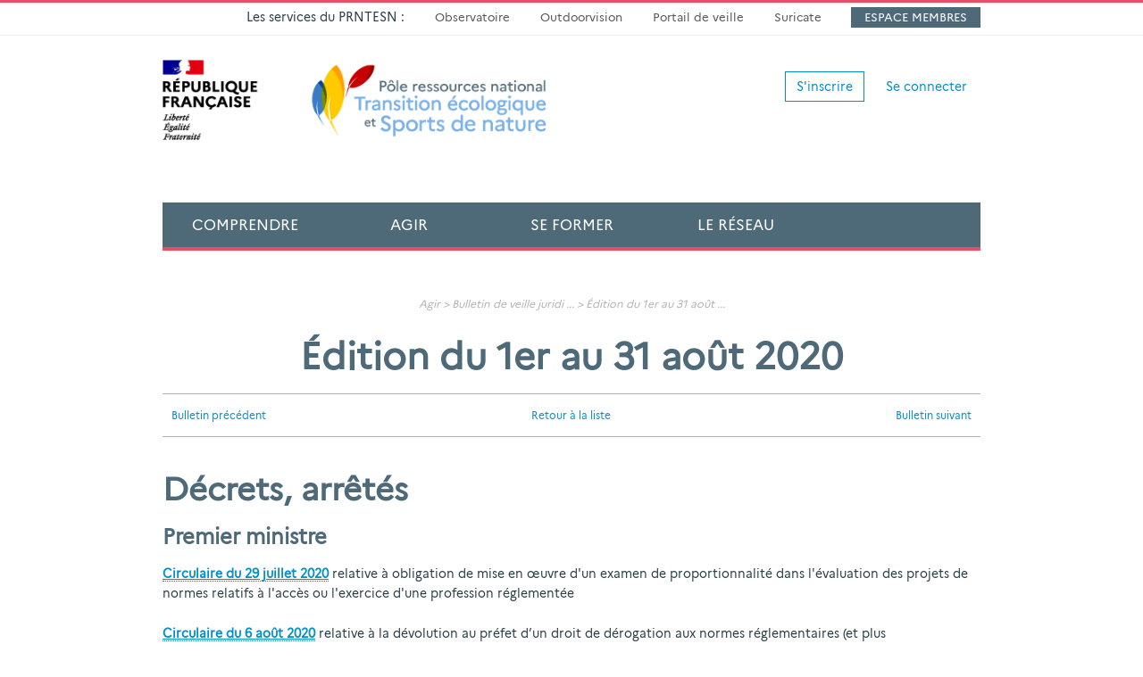

--- FILE ---
content_type: text/html;charset=UTF-8
request_url: https://www.sportsdenature.gouv.fr/veille-juridique-aout-2020
body_size: 6935
content:
<!DOCTYPE HTML>
<html lang="fr">
<head>
	
	<title>Édition du 1er au 31 août 2020</title>
	<meta name="Keywords" content="Édition du 1er au 31 août 2020" />
	<meta name="Description" content="Édition du 1er au 31 août 2020" />
	<!-- Google Webfont -->
<link href='https://fonts.googleapis.com/css?family=Open+Sans:300,300italic,400,400italic,600,700|Open+Sans+Condensed:300,700' rel='stylesheet' type='text/css'>
<link href='https://fonts.googleapis.com/css?family=Merriweather:300italic' rel='stylesheet' type='text/css'>
<!-- Bootstrap core CSS -->
<link href="/bootstrap-prnsn/css/bootstrap.css" rel="stylesheet" type="text/css">
<!-- Font Awesome CSS -->
<link href="/com/app/assets/font-awesome/4.2.0/css/font-awesome.min.css" rel="stylesheet" type="text/css">
<link href="/com/app/assets/bootstrap-datepicker/1.3.0/css/datepicker3.css" rel="stylesheet" type="text/css">
<!-- Custom styles for this template -->
<link href="/css/yamm.css" rel="stylesheet">
<link href="/css/mobile.css" rel="stylesheet">
<link href="/css/responsive.css" rel="stylesheet">
<link href="/com/app/assets/iCheck-master/skins/prnsn/green.css" rel="stylesheet">
<!-- HTML5 shim IE8 support of HTML5 elements -->
<!--[if lt IE 9]>
  <script src="/com/app/assets/html5shiv/3.7.2/html5shiv.min.js"></script>
  <link href="/css/ie8.css" rel="stylesheet">
<![endif]-->
<!--[if IE 9]>
	<link href="/css/ie9.css" rel="stylesheet">
<![endif]--> <!-- Bootstrap core JavaScript
================================================== -->
<!-- Placed at the end of the document so the pages load faster -->
<script src="/com/app/assets/jquery/1.11.0/jquery.min.js"></script>
<script src="/bootstrap-prnsn/js/bootstrap.min.js"></script>
<script src="/com/app/assets/jquery-autosize-master/autosize-master/jquery.autosize.min.js"></script>
<script src="/com/app/assets/bootstrap-datepicker/1.3.0/js/bootstrap-datepicker.js"></script>
<!-- Go to www.addthis.com/dashboard to customize your tools -->
<script type="text/javascript" src="//s7.addthis.com/js/300/addthis_widget.js#pubid=ra-54c0c842799a0294" async="async"></script>

<script src='https://www.google.com/recaptcha/api.js'></script>

<script src="/com/app/assets/iCheck-master/icheck.min.js"></script>
<script src="/scripts/jquery.matchHeight.js"></script>
<script src="/scripts/function.js"></script>
<script src="/scripts/w3-cnil-fr.js"></script>

<!-- Selectivizr -->
<!--[if (gte IE 6)&(lte IE 8)]>
	<script type="text/javascript" src="/com/app/assets/selectivizr/1.0.3b/selectivizr.js"></script>
<![endif]--> 

<!-- Respond.js IE8 support of media queries -->
<!--[if lt IE 9]>
  <script src="/com/app/assets/respond/1.4.2/respond.js"></script>
<![endif]-->    
<script>
  (function(i,s,o,g,r,a,m){i['GoogleAnalyticsObject']=r;i[r]=i[r]||function(){
  (i[r].q=i[r].q||[]).push(arguments)},i[r].l=1*new Date();a=s.createElement(o),
  m=s.getElementsByTagName(o)[0];a.async=1;a.src=g;m.parentNode.insertBefore(a,m)
  })(window,document,'script','//www.google-analytics.com/analytics.js','ga');

  ga('create', 'UA-61878718-1', 'auto');
  ga('send', 'pageview');
</script>

    
	
	<meta charset="utf-8">
	<meta http-equiv="X-UA-Compatible" content="IE=edge">
	<meta name="viewport" content="width=device-width, initial-scale=1">
	<meta name="robots" content="index,follow" />
	<link rel="icon" href="/favicon.ico">
	<meta http-equiv="Content-Type" content="text/html; charset=utf-8">
</head>

<body id="" class="">
	
<section class="w3-header-top hidden-xs">  
    <div class="container">
        <div class="row">
			<div class="row"></div>
<div class="col-sm-12 col-md-12">
<ul class="list-inline w3-nav-top">
<li style="padding: 0 15px 0;">Les services du PRNTESN :</li>
<li style="padding: 0 15px 0;"><a href="https://observatoire.sportsdenature.gouv.fr/" target="_blank">Observatoire</a></li>
<li style="padding: 0 15px 0;"><a href="https://outdoorvision.fr/" target="_blank">Outdoorvision</a></li>
<li style="padding: 0 15px 0;"><a href="http://veille.sportsdenature.gouv.fr/" target="_blank">Portail de veille</a></li>
<li style="padding: 0 15px 0;"><a href="https://sentinelles.sportsdenature.fr" target="_blank">Suricate</a></li>
<li class="espmemb" style="padding: 0 15px 0;"><a href="https://portail.sportsdenature.gouv.fr" target="_blank">Espace membres</a></li>
</ul>
</div>
        </div>
    </div>
</section>
<div class="container w3-wrap-log">    
	<div class="row w3-box-log">
		<div class="col-xs-12">
						
				<ul class="list-inline">
					<li><a class="btn btn-default" href=" /inscription" role="button">S'inscrire</a></li>
					<li><a class="btn w3-btn w3-btn-naked" href=" /connexion" role="button">Se connecter</a></li>
				</ul>
			
		</div>
	</div>
</div>

<div class="navbar navbar-inverse w3-navbar-main yamm" role="navigation">
	<div class="container">
		<div class="navbar-header">
			<button type="button" class="navbar-toggle" data-toggle="collapse" data-target=".navbar-collapse"> <span class="sr-only">Toggle navigation</span> <span class="icon-bar"></span> <span class="icon-bar"></span> <span class="icon-bar"></span> </button>
			<a class="navbar-brand" href="/"> <img class="w3-logo img-responsive hidden-xs" src="/img/com/logo-prnsn.png" alt="PRNSN" />  </a>
            <span class="w3-navigation hidden-xs hidden-md hidden-lg">NAVIGATION</span>
		</div>
		<div class="collapse navbar-collapse w3-nav" id="navAffix">
			<ul class="nav navbar-nav">
				<li class="w3-nav-home"><a href="/">Accueil</a></li>
				<li class="dropdown yamm-fw w3-nav-com"> <a href="" class="dropdown-toggle" data-toggle="dropdown">Comprendre <b class="caret hidden-md hidden-lg"></b></a>
					<ul class="dropdown-menu w3-dropdown">
						<li class="w3-dropdown-grid">
							<div class="row">
								<div class="col-xs-12 col-md-8 w3-dropdown-box-1">
									<div class="w3-dropdown-box">
										<div class="row">
<div class="col-xs-12 col-md-6">
<h2>Conna&icirc;tre les sports de nature</h2>
<ul>
<li><a href="../../comprendre/a-propos-prnsn" title="&Agrave; propos du PRNSN"><i class="fa fa-question-circle"></i> <span>&Agrave; propos du PRNTESN</span></a></li>
</ul>
</div>
<div class="col-xs-12 col-md-6">
<ul>
<li><a href="../../actualites">Actualit&eacute;s du r&eacute;seau national</a></li>
<li><a title="Lettre du r&eacute;seau national des sports de nature" href="../../comprendre/lettre-du-reseau">Lettre du r&eacute;seau</a></li>
<li><a title="Recueil de textes officiels" href="../../comprendre/recueil-de-textes">Recueil de textes officiels</a></li>
<li><a href="https://observatoire.sportsdenature.gouv.fr/" title="L'Observatoire des sports de nature">L'Observatoire des sports de nature <i class="fa fa-external-link"></i></a></li>
<li><a href="https://www.sportsdenature.gouv.fr/comprendre/cdesi-pdesi">Cdesi-Pdesi</a></li>
<li><a href="../../comprendre/observatoire/publications" title="Publications&nbsp;de l'Observatoire">Publications&nbsp;de l'Observatoire</a></li>
<li><a href="http://doc.sportsdenature.gouv.fr" title="Centre de ressources">Centre de documentation <i class="fa fa-external-link"></i></a></li>
<li><a href="http://veille.sportsdenature.gouv.fr/" target="_blank">Portail de veille <i class="fa fa-external-link"></i></a></li>
</ul>
</div>
</div>
									</div>
								</div>
								<div class="col-xs-12 col-md-4 w3-dropdown-box-2">
									<div class="w3-dropdown-box">
										<div class="w3-prod">
											<a href="https://www.sportsdenature.gouv.fr/le-numerique-dans-les-pratiques-sportives-de-nature"><img class="img-responsive" src="https://www.sportsdenature.gouv.fr/data/publication/1193/Promotion-couv-interieur-960_img.jpg" alt="" width="800" height="500" /></a>
<div class="w3-prod"><a href="https://www.sportsdenature.gouv.fr/le-numerique-dans-les-pratiques-sportives-de-nature">
<h2><span>Nouvelle publication &agrave; d&eacute;couvrir...</span><br />Le num&eacute;rique dans les pratiques sportives de nature</h2>
</a></div>
										</div>
									</div>
								</div>
							</div>
						</li>
					</ul>
				</li>
				<li class="dropdown yamm-fw w3-nav-agi"> <a href="" class="dropdown-toggle" data-toggle="dropdown">Agir <b class="caret hidden-md hidden-lg"></b></a>
					<ul class="dropdown-menu w3-dropdown">
						<li class="w3-dropdown-grid">
							<div class="row">
								<div class="col-xs-12 col-md-8 w3-dropdown-box-1">
									<div class="w3-dropdown-box">
										<div class="row">
<div class="col-xs-12 col-md-6">
<h2>D&eacute;velopper les sports de nature</h2>
<ul>
<li><a href="../../agir/expertise-developpement" title="Expertise et d&eacute;veloppement"><i class="fa fa-rocket"></i> <span>Expertise et d&eacute;veloppement<br /></span></a></li>
</ul>
</div>
<div class="col-xs-12 col-md-6">
<ul>
<li><a href="../../agir/bulletins-de-veille-juridique" title="Bulletins de veille juridique">Bulletin de veille juridique</a></li>
<li><a href="../../agir/analyse-juridique" title="Analyse juridique">Analyse juridique</a></li>
<li><a href="../../agir/espace-activites" title="Espace activit&eacute;s">Espace activit&eacute;s</a></li>
<li><a href="../../agir/guides-et-fiches-techniques" title="Guides et fiches techniques">Guides et fiches techniques</a></li>
<li><a href="../../agir/seminaires-thematiques" title="S&eacute;minaires th&eacute;matiques">S&eacute;minaires th&eacute;matiques</a></li>
<li><a href="../../phototheque" title="Phototh&egrave;que des sports de nature">Phototh&egrave;que</a></li>
</ul>
</div>
</div>										
									</div>
								</div>
								<div class="col-xs-12 col-md-4 w3-dropdown-box-2">
									<div class="w3-dropdown-box">
										<div class="w3-prod">
											<h2>Domaines d'intervention</h2>
<div class="w3-txt-light">
<p style="margin-bottom: 0.66em;"><a href="../../education">&Eacute;ducation par les sports de nature</a></p>
<p style="margin-bottom: 0.66em;"><a href="../../lieux-pratique">Lieux de pratique</a></p>
<p style="margin-bottom: 0.66em;"><a href="../../developpement-territorial">D&eacute;veloppement territorial</a></p>
<p style="margin-bottom: 0.66em;"><a href="../../emploi-formation-metier">Emplois, formation, m&eacute;tier</a></p>
<p style="margin-bottom: 0.66em;"><a href="https://www.sportsdenature.gouv.fr/lieux-pratique#littoral">Mer et littoral</a></p>
<p style="margin-bottom: 0.66em;"><a href="https://www.sportsdenature.gouv.fr/sports-biodiversite">Sports &amp; Biodiversit&eacute;</a></p>
</div>											
										</div>
									</div>
								</div>
							</div>
						</li>
					</ul>
				</li>
				<li class="dropdown yamm-fw w3-nav-for"> <a href="" class="dropdown-toggle" data-toggle="dropdown">Se former <b class="caret hidden-md hidden-lg"></b></a>
					<ul class="dropdown-menu w3-dropdown">
						<li class="w3-dropdown-grid">
							<div class="row">
								<div class="col-xs-12 col-md-8 w3-dropdown-box-1">
									<div class="w3-dropdown-box">
										<div class="row">
<div class="col-xs-12 col-md-6">
<h2>Se former dans les sports de nature</h2>
</div>
<div class="col-xs-12 col-md-6">
<ul>
<li><a href="../../se-former/formations" title="Formations">Formations</a></li>
<li><a href="../../se-former/journees-techniques" title="Journ&eacute;es techniques du r&eacute;seau sports de nature">Journ&eacute;es techniques du r&eacute;seau</a></li>
<li><a href="../../se-former/temoignages-experts" title="T&eacute;moignages d'experts du r&eacute;seau sports de nature">T&eacute;moignages d'experts</a></li>
<li><a href="../../webinaires" title="Webinaires du r&eacute;seau sports de nature">Webinaires</a></li>
</ul>
</div>
</div>
									</div>
								</div>
								<div class="col-xs-12 col-md-4 w3-dropdown-box-2">
									<div class="w3-dropdown-box">
										<div class="w3-prod">
											<a href="../../jt18"><img class="img-responsive" src="https://www.sportsdenature.gouv.fr/data/evenement/1187/jt18-le-numerique-dans-les-pratiques-sportives-de-nature-quels-impacts-dans-les-territoires-ruraux_img.jpg" alt="" width="800" height="500" /></a>
<div class="w3-prod">
<h2><a href="../../jt18">Journ&eacute;e technique&nbsp;:&nbsp;le num&eacute;rique dans les pratiques sportives de nature</a></h2>
</div>
										</div>
									</div>
								</div>
							</div>
						</li>
					</ul>
				</li>
				<li class="dropdown yamm-fw w3-nav-res"> <a href="" class="dropdown-toggle" data-toggle="dropdown">Le Réseau</a>
					<ul class="dropdown-menu w3-dropdown">
						<li class="w3-dropdown-grid">
							<div class="row">
								<div class="col-xs-12 col-md-8 w3-dropdown-box-1">
									<div class="w3-dropdown-box">
										<div class="row">
<div class="col-xs-12 col-md-6">
<h2>Conna&icirc;tre le R&eacute;seau sports de nature</h2>
<ul>
<li><a class="" href="../../reseau/animation" title="Animation du r&eacute;seau"><i class="fa fa-users"></i> <span>Animation du r&eacute;seau</span></a></li>
</ul>
</div>
<div class="col-xs-12 col-md-6">
<ul>
<li><a title="P&ocirc;le ressources national des sports de nature" href="../../reseau/pole-ressources-national-sports-de-nature">PRNSN</a></li>
<li><a title="Minist&egrave;re des Sports - Direction des sports / Bureau B1" href="../../reseau/direction-des-sports">Minist&egrave;re des Sports</a></li>
<li><a href="../../reseau/directions-techniques-nationales">F&eacute;d&eacute;rations sportives</a></li>
<li><a title="&Eacute;tablissements nationaux" href="../../reseau/etablissements-nationaux">&Eacute;tablissements nationaux</a></li>
<li><a title="Syndicats professionnels" href="../../reseau/syndicats-professionnels">Syndicats professionnels</a></li>
<li><a title="Partenaires institutionnels" href="../../reseau/partenaires-institutionnels">Partenaires institutionnels</a></li>
<li><a href="../../reseau/commission-canyonisme-interfederale">Commission canyonisme interf&eacute;d&eacute;rale</a></li>
</ul>
</div>
</div>
									</div>
								</div>
								<div class="col-xs-12 col-md-4 w3-dropdown-box-2">
									<div class="w3-dropdown-box">
										<div class="w3-prod">
											<h2>Vos contacts en r&eacute;gion</h2>
<div class="w3-txt-light"><a href="../../reseau/correspondants-regionaux?region=118">Auvergne-Rh&ocirc;ne-Alpes</a> / <a href="../../reseau/correspondants-regionaux?region=120">Bourgogne&nbsp;Franche-Comt&eacute;</a> / <a href="../../reseau/correspondants-regionaux?region=121">Bretagne</a> / <a href="../../reseau/correspondants-regionaux?region=122">Centre-Val&nbsp;de&nbsp;Loire</a> / <a href="../../reseau/correspondants-regionaux?region=124">Corse</a> / <a href="../../reseau/correspondants-regionaux?region=129">&Icirc;le-de-France</a> / <a href="../../reseau/correspondants-regionaux?region=116">Grand-Est</a> / <a href="../../reseau/correspondants-regionaux?region=216">Guadeloupe</a> / <a href="../../reseau/correspondants-regionaux?region=214">Guyane</a> / <a href="../../reseau/correspondants-regionaux?region=136">Hauts-de-France</a> / <a href="../../reseau/correspondants-regionaux?region=215">La R&eacute;union</a> / <a href="../../reseau/correspondants-regionaux?region=217">Martinique</a> / <a href="../../reseau/correspondants-regionaux?region=253">Mayotte</a> / <a href="../../reseau/correspondants-regionaux?region=119">Normandie</a> / <a href="../../reseau/correspondants-regionaux?region=117">Nouvelle-Aquitaine</a> /&nbsp;<a href="../../reseau/correspondants-regionaux?region=138">Pays de la Loire</a>&nbsp;/ <a href="../../reseau/correspondants-regionaux?region=130">Occitanie</a>&nbsp;/ <a href="../../reseau/correspondants-regionaux?region=142">Provence-Alpes-C&ocirc;te d'Azur</a></div>
										</div>
									</div>
								</div>
							</div>
						</li>
					</ul>
				</li>
				<li class="dropdown yamm-fw w3-nav-whe"> <a href="" class="dropdown-toggle" data-toggle="dropdown"><i class="fa fa-search fa-2x"></i></a>
					<ul class="dropdown-menu w3-dropdown">
						<li class="w3-dropdown-grid">
							<div class="row">
								<div class="col-xs-12 w3-dropdown-box-1">
                                    <div class="w3-dropdown-box">                                    	
										<h2>Rechercher une ressource&hellip;</h2>
                                        <form action=" /resultats-de-recherche" role="form">
                                            <div class="form-group">
                                                <!--<label for="recherche">Rechercher</label>-->
                                                <input type="text" class="form-control" id="searchstring" name="searchstring" placeholder="Votre recherche">
												<input class="btn btn-default" type="submit" value="Rechercher">
                                            </div>
                                        </form>
                                    
                                    </div>
                                    
                                </div>
							</div>
						</li>
					</ul>
				</li>
			</ul>
		</div>		<!--/.nav-collapse --> 		
	</div>
</div>

<div class="container">
	<div class="row w3-mtb20">
		<div class="col-xs-12"> 
	<div class="w3-breadcrumb">
		Agir 
				&gt;
			
				<a href="/agir/bulletins-de-veille-juridique" title="Bulletin de veille juridique">Bulletin de veille juridi</a>
			... 
				&gt;
			
				<a href="/veille-juridique-aout-2020" title="Édition du 1er au 31 août 2020">Édition du 1er au 31 août</a>
			... 
	</div>

			<h1 class="text-center">Édition du 1er au 31 août 2020</h1>
			<header class="w3-header-content w3-control clearfix">
				<div class="row">
					<div class="col-xs-4">
						
							<div class="text-left"><a href=" /veille-juridique-juillet-2020" class="w3-link-op"><i class="fa fa-chevron-left"></i> <span>Bulletin précédent</span></a></div>
						
					</div>
					<div class="col-xs-4">
						<div class="text-center"><a href=" /agir/bulletins-de-veille-juridique" class="w3-link-op"><i class="fa fa-th"></i> <span>Retour à la liste</span></a></div>
					</div>
					<div class="col-xs-4">
						
							<div class="text-right"><a href=" /veille-juridique-septembre-2020" class="w3-link-op"><span>Bulletin suivant</span> <i class="fa fa-chevron-right"></i></a></div>
						
					</div>
				</div> 				
			</header>
		</div> 
	</div>
	<div class="row w3-mtb20">
		<div class="col-xs-12"> <h2>D&eacute;crets, arr&ecirc;t&eacute;s</h2>
<h3><strong>Premier ministre</strong></h3>
<p><a target="_blank" href="http://circulaires.legifrance.gouv.fr/pdf/2020/07/cir_45023.pdf"><strong><span style="text-decoration: underline;">Circulaire du 29 juillet 2020</span></strong></a>&nbsp;relative &agrave; obligation de mise en &oelig;uvre d'un examen de proportionnalit&eacute; dans l'&eacute;valuation des projets de normes relatifs &agrave; l'acc&egrave;s ou l'exercice d'une profession r&eacute;glement&eacute;e</p>
<p data-testid="FhPept2vH"><a target="_blank" href="http://circulaires.legifrance.gouv.fr/pdf/2020/08/cir_45029.pdf"><strong><span style="text-decoration: underline;">Circulaire du 6 ao&ucirc;t 2020</span></strong></a>&nbsp;relative &agrave; la d&eacute;volution au pr&eacute;fet d&rsquo;un droit de d&eacute;rogation aux normes r&eacute;glementaires (et plus particuli&egrave;rement le 7 de l&rsquo;annexe 1 sur les manifestations sportives sur la voie publique)</p>
<h3><strong>&Eacute;ducation nationale, Jeunesse et Sports</strong></h3>
<p data-testid="mM2EwJpkuf"><a target="_blank" href="https://www.legifrance.gouv.fr/affichTexte.do?cidTexte=JORFTEXT000042266790&amp;dateTexte=&amp;categorieLien=id"><strong><span style="text-decoration: underline;">Arr&ecirc;t&eacute; du 5 ao&ucirc;t 2020</span></strong></a>&nbsp;modifiant les dispositions r&eacute;glementaires (partie arr&ecirc;t&eacute;s) du code du sport</p>
<p data-testid="R-qiCHa-00"><a target="_blank" href="https://www.legifrance.gouv.fr/affichTexte.do?cidTexte=JORFTEXT000042266811&amp;dateTexte=&amp;categorieLien=id"><strong><span style="text-decoration: underline;">Arr&ecirc;t&eacute; du 5 ao&ucirc;t 2020</span></strong></a>&nbsp;modifiant l'arr&ecirc;t&eacute; du 9 mars 2020 fixant la liste des dipl&ocirc;mes acquis jusqu'au 31 janvier 2020 et modifiant le code du sport (partie r&eacute;glementaire : arr&ecirc;t&eacute;s)</p>
<p data-testid="p2v9OYwaL"><a target="_blank" href="https://www.legifrance.gouv.fr/affichTexte.do?cidTexte=JORFTEXT000042211494&amp;dateTexte=&amp;categorieLien=id"><strong><span style="text-decoration: underline;">Arr&ecirc;t&eacute; du 1er juillet 2020</span></strong></a>&nbsp;modifiant l'arr&ecirc;t&eacute; du 1er d&eacute;cembre 2019 relatif &agrave; la liste des sportifs de haut niveau</p>
<p data-testid="V5tzBvqMPX"><a target="_blank" href="https://www.legifrance.gouv.fr/affichTexte.do?cidTexte=JORFTEXT000042211499&amp;dateTexte=&amp;categorieLien=id"><strong><span style="text-decoration: underline;">Arr&ecirc;t&eacute; du 1er juillet 2020</span></strong></a>&nbsp;relatif &agrave; la liste des sportifs des collectifs nationaux</p>
<p data-testid="R48Q6Djyl"><a target="_blank" href="https://www.legifrance.gouv.fr/affichTexte.do?cidTexte=JORFTEXT000042211505&amp;dateTexte=&amp;categorieLien=id"><strong><span style="text-decoration: underline;">Arr&ecirc;t&eacute; du 1er juillet 2020</span></strong></a>&nbsp;relatif &agrave; la liste des sportifs Espoirs</p>
<p data-testid="UO5noxbHR"><a target="_blank" href="https://www.legifrance.gouv.fr/affichTexte.do?cidTexte=JORFTEXT000042211511&amp;dateTexte=&amp;categorieLien=id"><strong><span style="text-decoration: underline;">Arr&ecirc;t&eacute; du 1er juillet 2020</span></strong></a>&nbsp;relatif &agrave; la liste des arbitres et juges sportifs de haut niveau</p>
<p data-testid="MenQlzDl8"><a target="_blank" href="https://www.legifrance.gouv.fr/affichTexte.do?cidTexte=JORFTEXT000042211516&amp;dateTexte=&amp;categorieLien=id"><strong><span style="text-decoration: underline;">Arr&ecirc;t&eacute; du 1er juillet 2020</span></strong></a>&nbsp;relatif &agrave; la liste des sportifs de haut niveau</p>
<p data-testid="dtGT3Iatc"><a target="_blank" href="https://www.legifrance.gouv.fr/affichTexte.do?cidTexte=JORFTEXT000042220004&amp;dateTexte=&amp;categorieLien=id"><strong><span style="text-decoration: underline;">D&eacute;cret n&deg; 2020-1010 du 6 ao&ucirc;t 2020&nbsp;</span></strong></a>relatif au d&eacute;l&eacute;gu&eacute; territorial de l'Agence nationale du sport</p>
<h3 data-testid="jJCcLaCBmN"><strong>Transition &eacute;cologique</strong></h3>
<p data-testid="X6Ahz6Rwb6"><a target="_blank" href="https://www.legifrance.gouv.fr/affichTexte.do?cidTexte=JORFTEXT000042241218&amp;dateTexte=&amp;categorieLien=id"><strong><span style="text-decoration: underline;">D&eacute;cret n&deg; 2020-1062 du 17 ao&ucirc;t 2020</span></strong></a>&nbsp;relatif aux comit&eacute;s de bassin : (pr&eacute;sence dans chaque comit&eacute; de bassin d&rsquo;un repr&eacute;sentant des associations de sports nautiques propos&eacute; par la FFCK)</p>
<h2><strong>Questions parlementaires</strong></h2>
<p><strong>Plan de soutien sp&eacute;cifique &agrave; la fili&egrave;re &eacute;quine</strong><br /> R&eacute;ponse du minist&egrave;re charg&eacute; des Sports &agrave; la&nbsp;<a target="_blank" href="http://questions.assemblee-nationale.fr/q15/15-29487QE.htm"><strong><span style="text-decoration: underline;">question n&deg;&nbsp;29487</span>&nbsp;</strong></a>pos&eacute;e par M. St&eacute;phane Mazars (d&eacute;put&eacute; d'Aveyron).</p>
<p><strong>Financement des formations &agrave; destination des sauveteurs en mer</strong><br /> R&eacute;ponse du minist&egrave;re des Transports &agrave; la&nbsp;<a target="_blank" href="http://questions.assemblee-nationale.fr/q15/15-24636QE.htm"><strong><span style="text-decoration: underline;">question n&deg;&nbsp;24636</span></strong></a><span style="text-decoration: underline;">&nbsp;</span>pos&eacute;e par Mme Sophie Panonacle (d&eacute;put&eacute;e de Gironde).</p>
<p data-testid="Y0akd7Tolp"><strong>Voies navigables</strong><br /> R&eacute;ponse du minist&egrave;re des Transports &agrave; la&nbsp;<a target="_blank" href="http://questions.assemblee-nationale.fr/q15/15-24653QE.htm"><strong><span style="text-decoration: underline;">question n&deg;&nbsp;24653</span></strong></a>&nbsp;pos&eacute;e par M. Jacques Cattin (d&eacute;put&eacute; de Haut-Rhin).</p>
<p data-testid="oUaSNmeT5X"><strong>Entretien d'un chemin rural</strong><br /> R&eacute;ponse du minist&egrave;re de la Coh&eacute;sion des territoires et des relations avec les collectivit&eacute;s territoriales &agrave; la&nbsp;<a target="_blank" href="http://www.senat.fr/basile/visio.do?id=qSEQ200516437"><strong><span style="text-decoration: underline;">question n&deg;&nbsp;16437</span></strong></a>&nbsp;pos&eacute;e par Mme Christine Herzog (s&eacute;natrice de la Moselle).</p> </div>
	</div>
	<div class="row w3-mtb20">
		<div class="col-xs-12">
			<footer class="w3-header-content w3-control clearfix">
				<div class="row">
					<div class="col-xs-4">
						
							<div class="text-left"><a href=" /veille-juridique-juillet-2020" class="w3-link-op"><i class="fa fa-chevron-left"></i> <span>Bulletin précédent</span></a></div>
						
					</div>
					<div class="col-xs-4">
						<div class="text-center"><a href=" /agir/bulletins-de-veille-juridique" class="w3-link-op"><i class="fa fa-th"></i> <span>Retour à la liste</span></a></div>
					</div>
					<div class="col-xs-4">
						
							<div class="text-right"><a href=" /veille-juridique-septembre-2020" class="w3-link-op"><span>Bulletin suivant</span> <i class="fa fa-chevron-right"></i></a></div>
						
					</div>
				</div> 				
			</footer>
		</div> 
	</div> 
</div>

<section class="w3-bg-blue-dark w3-bg-footer w3-mt10">
	<div class="container">
		<footer class="row w3-row w3-row-main-footer w3-txt-light">
			<div class="col-xs-12 col-sm-6">
				<div class="row">
					<div class="col-xs-12 col-sm-6">
						<h2>Comprendre</h2>
<ul>
<li><a href="../../comprendre/a-propos-prnsn" title="Les orientations et les services du PRNSN">&Agrave; propos du PRNTESN<br /></a></li>
<li><a href="../../actualites">Actualit&eacute;s</a></li>
<li><a title="Lettre du r&eacute;seau national des sports de nature" href="../../comprendre/lettre-du-reseau">Lettre du r&eacute;seau</a></li>
<li><a title="Recueil de textes officiels" href="../../comprendre/recueil-de-textes">Recueil de textes officiels</a></li>
<li><a href="http://doc.sportsdenature.gouv.fr" title="Centre de ressources">Centre de documentation</a></li>
<li><a href="https://www.sportsdenature.gouv.fr/comprendre/cdesi-pdesi">Cdesi-Pdesi</a></li>
<li><a href="https://observatoire.sportsdenature.gouv.fr/" title="Accueil de l'Observatoire" target="_blank">Observatoire des sports de nature</a></li>
<li><a href="../../comprendre/observatoire/publications" title="Publications de l'Observatoire">Publications de l'Observatoire</a></li>
</ul>
					</div>
					<div class="col-xs-12 col-sm-6">
						<h2>Agir</h2>
<ul>
<li><a href="../../agir/expertise-developpement" title="Expertise et d&eacute;veloppement">Expertise et d&eacute;veloppement</a></li>
<li><a href="../../agir/bulletins-de-veille-juridique" title="Bulletins de veille juridique">Bulletin de veille juridique</a></li>
<li><a href="../../agir/analyse-juridique" title="Analyse juridique">Analyse juridique</a></li>
<li><a href="../../agir/espace-activites" title="Espace activit&eacute;s">Espace activit&eacute;s</a></li>
<li><a href="../../agir/guides-et-fiches-techniques" title="Guides et fiches techniques">Guides et fiches techniques</a></li>
<li><a href="../../agir/seminaires-thematiques" title="S&eacute;minaires th&eacute;matiques">S&eacute;minaires th&eacute;matiques</a></li>
<li><a href="../../phototheque" title="Phototh&egrave;que des sports de nature">Phototh&egrave;que</a></li>
</ul>
<h2>Se former</h2>
<ul>
<li><a href="../../se-former/formations" title="Formations">Formations</a></li>
<li><a href="../../se-former/journees-techniques" title="Journ&eacute;es techniques du r&eacute;seau sports de nature">Journ&eacute;es techniques du r&eacute;seau</a></li>
<li><a href="../../se-former/temoignages-experts" title="T&eacute;moignages d'experts du r&eacute;seau sports de nature">T&eacute;moignages d'experts</a></li>
</ul>
					</div>				
					<!--<div class="col-xs-12">            
						<img style="margin-top:3em;" class="img-responsive" src="/img/com/logo-prnsn-2.png" alt="">                
					</div>--> 				
				</div>
			</div>
			<div class="col-xs-12 col-sm-6">
				<div class="row">
					<div class="col-xs-12 col-sm-6">
						<h2>Le r&eacute;seau</h2>
<ul>
<li><a title="Animation du r&eacute;seau" href="../../reseau/animation">Animation du r&eacute;seau</a></li>
<li><a title="P&ocirc;le Ressource National des Sports de Nature" href="../../reseau/pole-ressources-national-sports-de-nature">PRNTESN</a></li>
<li><a title="Minist&egrave;re des Sports - Direction des sports / Bureau B1" href="../../reseau/ministere-des-sports">Minist&egrave;re charg&eacute; des Sports</a></li>
<li><a title="F&eacute;d&eacute;rations sportives" href="../../reseau/federations-sportives">F&eacute;d&eacute;rations sportives</a></li>
<li><a title="&Eacute;tablissements nationaux" href="../../reseau/etablissements-nationaux">&Eacute;tablissements nationaux</a></li>
<li><a title="Syndicats professionnels" href="../../reseau/syndicats-professionnels">Syndicats professionnels</a></li>
<li><a title="Partenaires institutionnels" href="../../reseau/partenaires-institutionnels">Partenaires institutionnels</a></li>
<li><a href="../../reseau/commission-canyonisme-interfederale">Commission canyonisme interf&eacute;d&eacute;rale</a></li>
</ul>
<h3>Comit&eacute;s techniques r&eacute;gionaux</h3>
<div><a href="../../reseau/correspondants-regionaux?region=118">Auvergne Rh&ocirc;ne-Alpes</a> / <a href="../../reseau/correspondants-regionaux?region=120">Bourgogne Franche-Comt&eacute;</a> / <a href="../../reseau/correspondants-regionaux?region=121">Bretagne</a> / <a href="../../reseau/correspondants-regionaux?region=122">Centre</a> / <a href="../../reseau/correspondants-regionaux?region=124">Corse</a> / <a href="../../reseau/correspondants-regionaux?region=129">&Icirc;le-de-France</a> / <a href="../../reseau/correspondants-regionaux?region=116">Grand-Est</a> / <a href="../../reseau/correspondants-regionaux?region=216">Guadeloupe</a> / <a href="../../reseau/correspondants-regionaux?region=214">Guyane</a> / <a href="../../reseau/correspondants-regionaux?region=136">Hauts-de-France</a> / <a href="../../reseau/correspondants-regionaux?region=215">La R&eacute;union</a> / <a href="../../reseau/correspondants-regionaux?region=217">Martinique</a> / <a href="../../reseau/correspondants-regionaux?region=253">Mayotte</a> / <a href="../../reseau/correspondants-regionaux?region=119">Normandie</a> / <a href="../../reseau/correspondants-regionaux?region=117">Nouvelle-Aquitaine</a> / <a href="../../reseau/correspondants-regionaux?region=130">Occitanie</a> / <a href="../../reseau/correspondants-regionaux?region=138">Pays de la Loire</a> / <a href="../../reseau/correspondants-regionaux?region=142">Provence-Alpes-C&ocirc;te d'Azur</a></div>
					</div>
					<div class="col-xs-12 col-sm-6">
						<h2>Nos sites web</h2>
<ul>
<li><a href="https://observatoire.sportsdenature.gouv.fr/" title="Accueil de l'Observatoire" target="_blank">Observatoire des sports de nature</a></li>
<li><a title="Suricate, tous Sentinelle des sports de nature" href="http://sentinelles.sportsdenature.fr/" target="_blank" rel="noopener nofollow">Suricate, tous Sentinelle des sports nature</a></li>
<li><a title="Outdoorvision" href="https://outdoorvision.fr/" target="_blank" rel="noopener nofollow">Outdoorvision</a></li>
<li><a title="Espace membre du R&eacute;seau des sports de nature" href="https://portail.sportsdenature.gouv.fr/" target="_blank" rel="noopener nofollow">Espace membre du R&eacute;seau</a></li>
</ul>
<h2>Liens utiles</h2>
<ul>
<li><a title="Le r&eacute;seau europ&eacute;en des sports de nature ENOS" href="http://www.outdoor-sports-network.eu" target="_blank" rel="noopener nofollow">Le r&eacute;seau europ&eacute;en des sports de nature ENOS</a></li>
<li><a href="http://www.sports.gouv.fr/" target="_blank" rel="noopener nofollow">Minist&egrave;re des Sports, de la Jeunesse et de la Vie associative</a></li>
<li><a href="https://www.creps-rhonealpes.sports.gouv.fr/" target="_blank" rel="noopener nofollow">CREPS Auvergne-Rh&ocirc;ne-Alpes Vallon Pont d'Arc &middot; Voiron &middot; Lyon</a></li>
</ul>
					</div>
				</div>
			</div>
			<div class="clearfix"></div>
			<div class="col-xs-12 footer-logo"> <div class="row w3-row">
<div class="column col-sm-12 col-xs-12 col-md-12">
<p style="text-align: center;"><a title="Contact" href="../../contact">Contacter le PRNTESN</a>&nbsp; &nbsp;&middot; &nbsp;&nbsp;<a href="https://www.sportsdenature.gouv.fr/comprendre/logo">Logo et identit&eacute; visuelle du PRNTESN</a>&nbsp; &nbsp;&middot; &nbsp;&nbsp;<a title="Mentions l&eacute;gales" href="../../mentions-legales">Mentions l&eacute;gales</a></p>
</div>
<div class="column col-sm-12 col-xs-12 col-md-12">
<p style="text-align: center;"><a href="https://www.legifrance.gouv.fr/" target="_blank" rel="noopener" title="legifrance.gouv.fr - nouvelle fen&ecirc;tre">legifrance.gouv.fr</a>&nbsp; &nbsp;&middot; &nbsp;&nbsp;<a href="https://www.gouvernement.fr/" target="_blank" rel="noopener" title="gouvernement.fr - nouvelle fen&ecirc;tre">gouvernement.fr</a>&nbsp; &nbsp;&middot; &nbsp;&nbsp;<a href="https://www.service-public.fr/" target="_blank" rel="noopener" title="service-public.fr - nouvelle fen&ecirc;tre">service-public.fr</a>&nbsp; &nbsp;&middot; &nbsp;&nbsp;<a href="https://www.data.gouv.fr/fr/" target="_blank" rel="noopener" title="data.gouv.fr - nouvelle fen&ecirc;tre">data.gouv.fr</a></p>
</div>
</div>
<ul style="list-style: none; margin: 0; padding: 0; text-align: center; overflow: hidden;">
<li style="padding: 0 30px; margin: 0; display: inline;"><a href="https://www.creps-rhonealpes.sports.gouv.fr/" style="border: none;" target="_blank" rel="noopener nofollow"><img src="../../data/userfiles/liens/Logo-blanc-Creps-VVL@small.png" alt="CREPS Auvergne-Rh&ocirc;ne-Alpes Vallon Pont d'Arc - Voiron - Lyon" width="450" /></a></li>
</ul>  </div>
		</footer>
	</div>
</section>

</body>

</html>

--- FILE ---
content_type: text/css
request_url: https://www.sportsdenature.gouv.fr/css/mobile.css
body_size: 12344
content:
@charset "utf-8";
@import url("fonts.css");
html {
	background-color: #FFF;
	font-size: 100%;}
body {
	color:#2b3f47;
	font-family: 'Marianne Regular', Arial, sans-serif;
	line-height: 1.66em;
	font-size: .87em;}

ul, ol {
    margin-top: 0;
    margin-bottom: 1.66em;
}
	
/* LINKS */
a {text-decoration:none;}

/* HEADLINES */
h1, h2, .h1, .h2 {
	color:#4e6a78;
	font-style: normal;
	font-weight:700;
	line-height: 1.3;
	margin: 0 0 15px 0;}

h3, h4, h5, h6, .h3, .h4, .h5, .h6 {
	color:#4e6a78;
	font-family: 'Marianne Regular', Arial, sans-serif;
	font-style: normal;
	font-weight:500;
	line-height: 1.3;
	margin: 0 0 15px 0;}

h1 {font-size:3em;/*42px*/}
h1 span {color:#5ccaff; display:block;font-size:.9em;}
h2 {font-size:2.6em;/*36px*/}
h2 span {font-size:.67em;/*24px*/}
h3 {font-size:1.7em;/*24px*/}
h4 {font-size:1.29em;/*18px*/}
h5 {font-size:1.15em;/* 16px*/}
h6 {font-size:1em;/* 14px*/}
/*16px = 1.15em*/
.home h1 {font-size:2.35em;/*32px*/}

/* LINKS */
a:link {border-bottom: 1px dotted #008fcb;color: #008fcb;}
a:visited {color: #008fcb;}
a:focus {color: #008fcb;outline: none;}
a:hover {border-bottom: 1px dotted #ea4e63;color: #ea4e63;text-decoration:none;}
a:active {color: #ea4e63;}

a:hover h1, a:hover h2, a:hover h3, a:hover h4, a:hover h5, a:hover h6, .w3-corr a:hover p, .w3-facet .on {color: #ea4e63;}
/*.home h1 a:link, .home h2 a:link, .home h3 a:link, .home h4 a:link, .home h5 a:link, .home h6 a:link,
.home h1 a:visited, .home h2 a:visited, .home h3 a:visited, .home h4 a:visited, .home h5 a:visited, .home h6 a:visited {color:#000;}
.home h1 a:hover, .home h2 a:hover, .home h3 a:hover, .home h4 a:hover, .home h5 a:hover, .home h6 a:hover {color:#000;}
*/
h1 a:link, h2 a:link, h3 a:link, h4 a:link, h5 a:link, h6 a:link,
.h1 a:link, .h2 a:link, .h3 a:link, .h4 a:link, .h5 a:link, .h6 a:link,
h1 a:visited, h2 a:visited, h3 a:visited, h4 a:visited, h5 a:visited, h6 a:visited,
.h1 a:visited, .h2 a:visited, .h3 a:visited, .h4 a:visited, .h5 a:visited, .h6 a:visited,
.w3-publi-cat a:link, .w3-publi-cat a:visited,
.w3-corr a:link, .w3-corr a:visited {color:#4e6a78;}


h1 a:link, h2 a:link, h3 a:link, h4 a:link, h5 a:link, h6 a:link,
.h1 a:link, .h2 a:link, .h3 a:link, .h4 a:link, .h5 a:link, .h6 a:link,
.w3-row-main-footer a,
a.w3-link-default,
.w3-actu-theme a,
a.navbar-brand,
.w3-nav a,
.w3-nav-top a,
a.w3-btn,
.w3-btn-filter:link, .w3-btn-filter:visited, .w3-btn-filter:focus, .w3-btn-filter:active,
.w3-filter-result a, .w3-publi-cat a:link, .w3-publi-cat a:visited, .w3-publi-cat a:focus, .w3-publi-cat a:active,
.w3-facet a, .at-share-btn:hover {border-bottom:none; text-decoration:none;}

h1 a:hover, h2 a:hover, h3 a:hover, h4 a:hover, h5 a:hover, h6 a:hover,
.h1 a:hover, .h2 a:hover, .h3 a:hover, .h4 a:hover, .h5 a:hover, .h6 a:hover {color:#ea4e63;border-bottom: 1px dotted #ea4e63;}

#scrollToTop a {
    border: 0 solid #000;
    bottom: 25px;
    padding: 0;
    position: fixed;
    right: 25px;
	outline:none;
	text-shadow: none;
	text-decoration: none;
}
	#scrollToTop a:before {
		font-family: FontAwesome;
		color: #ea4e63;
		content: "";
		display: block;
		font-size: 34px;
	}
	
/*em {
	font-family: 'Merriweather', serif;
	font-style:italic;
	font-weight:300;}*/
p {
	line-height: 1.65em;
    margin-bottom: 1.66em;}
p + ul, p + ol {
    margin-top:-1.2em;}
.lead {
	color:#4e6a78;
	font-size: 1.56em;/*21px*/
    line-height: 1.48em;/*32px*/ }

.w3-img-border {
	border: 1px solid #bfcfd7;
	padding:2px;}
.w3-btn.w3-btn-1 {
	background:#4e6a78;
	color:#008fcb;}
.w3-btn.w3-btn-1:hover {
	background:#FFF;
	color:#ea4e63;}
.w3-btn.w3-btn-1:hover a {color:#ea4e63;}

.w3-btn-fa:link, .w3-key-figures a:link {border:none;}
.w3-btn-fa {
	display: block;
	margin-bottom:15px;}
.w3-btn-fa span {font-size: 1.15em;}
.w3-btn-fa div + div > div span {font-size: 1em;}
.w3-btn-fa:hover span {border-bottom : 1px dotted #ea4e63;}

.w3-btn-fa .w3-link-user {
	color:#B2B2B2;
	margin: 1em 0 0 20%;
	padding: 0 5%;
	text-align:left;}
.w3-btn-fa div + div div {
	font-size:.87em;
	font-weight:600;}
.w3-link-user-fa, .w3-link-user-desc {float:left;}
.w3-link-user-fa {margin-right: 5%;width:5%}
.w3-link-user-desc {width:90%}
/*.w3-btn-inline {color:#008fcb;}
.w3-btn-inline:hover {color:#ea4e63;}
.w3-btn-op.w3-btn-inline {
	font-size:1.15em;
	font-weight: 600;}*/
	
/* LIEN HORS PARAGRAPHE 
.w3-link-op {
	color:#008fcb;
	font-size:1.15em;
	font-weight:600;
	line-height:26px;}
.w3-link-op:hover, .w3-link-op:hover a {color:#ea4e63;}*/
/* LIEN HORS PARAGRAPHE TEST */
.w3-link-op:link, .w3-link-op:visited {
	color:#008fcb;
	border:none;
	font-size:1.15em;
	font-weight: normal;/*600*/
	line-height:26px;
	text-decoration:none;}
.w3-link-op:link span, .w3-link-op:visited span {border-bottom : 1px dotted #008fcb;}
.w3-link-op:hover span, .w3-link-op:active span {border-bottom : 1px dotted #ea4e63;}

.w3-link-op:hover {color:#ea4e63;}

.accordion-inner .w3-link-op:link, .w3-link-op:visited {font-size:1em;}

/* Spécifique liens avec fond de couleur */
.w3-bg-blue-dark.w3-link-op, .w3-bg-blue-dark.w3-link-op span,
.w3-bg-blue-dark .w3-link-op, .w3-bg-blue-dark .w3-link-op span {
	border-bottom-color:#FFF;
	color:#FFF;}
.w3-bg-blue-dark.w3-link-op:hover, .w3-bg-blue-dark.w3-link-op:hover span,
.w3-bg-blue-dark .w3-link-op:hover, .w3-bg-blue-dark .w3-link-op:hover span {
	border-bottom-color:#5CCAFF;
	color:#5CCAFF;}

.w3-bg-blue.w3-link-op, .w3-bg-blue.w3-link-op span,
.w3-bg-blue .w3-link-op, .w3-bg-blue .w3-link-op span {
	border-bottom-color:#FFF;
	color:#FFF;}
.w3-bg-blue.w3-link-op:hover, .w3-bg-blue.w3-link-op:hover span,
.w3-bg-blue .w3-link-op:hover, .w3-bg-blue .w3-link-op:hover span {
	border-bottom-color:#5CCAFF;
	color:#5CCAFF;}

.w3-bg-green-dark.w3-link-op, .w3-bg-green-dark.w3-link-op span,
.w3-bg-green-dark .w3-link-op, .w3-bg-green-dark .w3-link-op span {
	border-bottom-color:#FFF;
	color:#FFF;}
.w3-bg-green-dark.w3-link-op:hover, .w3-bg-green-dark.w3-link-op:hover span,
.w3-bg-green-dark .w3-link-op:hover, .w3-bg-green-dark .w3-link-op:hover span {
	border-bottom-color:#30CC4C;
	color:#30CC4C;}
	
.w3-bg-grey.w3-link-op, .w3-bg-grey.w3-link-op span,
.w3-bg-grey .w3-link-op, .w3-bg-grey .w3-link-op span {
	border-bottom-color:#FFF;
	color:#FFF;}
.w3-bg-grey.w3-link-op:hover, .w3-bg-grey.w3-link-op:hover span,
.w3-bg-grey .w3-link-op:hover, .w3-bg-grey .w3-link-op:hover span {
	border-bottom-color:#5CCAFF;
	color:#5CCAFF;}

.w3-bg-blue-dark .w3-btn-outline {
	border-color:#FFF;
	border-bottom-style: solid;
	color:#FFF;}

blockquote {border:none;}
/*.w3-blockquote-1 p {
	color:#4e6a78;
	font-family: 'Merriweather', serif;
	font-size : 1.5em;
	font-weight:300;
	line-height : 1.4em;}
.w3-blockquote-1 span {color:#bfcfd7;font-size : 2em;vertical-align: -0.1em;}*/
blockquote, .w3-blockquote {
	color:#4e6a78;
	font-size : 1.8em;
	font-style:normal;
	font-weight:normal;
	/*line-height : 1.4em;*/
	quotes: "\00AB""\00BB";
	text-indent: -30px;
}
blockquote:before, .w3-blockquote:before {
	color: #bfcfd7;
	content: open-quote;
	font-size: 2em;
	line-height: 0.1em;
	/* margin-right: 0.25em;*/
	position:relative;
	right: 0.2em;
	vertical-align: -0.2em;
}
blockquote:after, .w3-blockquote:after {
	color: #bfcfd7;
	content: close-quote;
	font-size: 2em;
	left: 0.2em;
	line-height: 0.1em;
	/*margin-right: 0.25em;*/
	position:relative;
	vertical-align: -0.2em;
}
blockquote p, .w3-blockquote p {display: inline;line-height : 1.4em;}

.chapo {font-size: 1.2em;}

.w3-row-enos h2 a:link {color:#FFF;}
/*a.w3-link-default, a.w3-btn {color:#000;} */

/* NAVBAR */
.navbar-brand {
	height:auto;
	padding: 0px 22px;
	width: 79%;}
	.navbar-brand:link {border:none;}
.w3-logo {width:50%;}
.navbar-toggle {
	background:#4e6a78;
	border-radius:0;
	margin-top: 75px;
	padding: 7px 10px;}
.navbar-inverse .navbar-toggle {border-color:#FFF;}
.navbar-inverse .navbar-toggle:hover,
.navbar-inverse .navbar-toggle:focus {background-color: #4e6a78;}
.navbar-header {
	background:#FFF url(/img/com/logo-prnsn-medium.png) center bottom no-repeat;}
.navbar-inverse {
	background:none;
	border:none;
	margin-bottom: 2em;}
.navbar-nav {
    margin: 0;
}
.w3-navigation {
	color:#FFF;
	float: right;
	padding: 0 15px 0 0;
	font-size: 20px;
	line-height: 46px;}
.w3-box-log {
	border-top: 3px solid #ea4e63;
	padding-top: 10px;}
/* NAVIGATION */
.w3-nav {padding:0;}

.w3-nav,
.navbar-inverse .navbar-collapse, .navbar-inverse .navbar-form {
	background:#4e6a78;
	border-bottom: 4px solid #ea4e63;
	border-top-color: #407B96;
	}
.w3-nav .nav .open > a,
.w3-nav .nav .open > a:hover,
.w3-nav .nav .open > a:focus {
	background:#ea4e63;/**/
	border-bottom: 4px solid #ea4e63;
	height: 54px;
    margin-top: -4px;
    position: relative;
    top: 4px;
}
.w3-nav .nav .open > a:hover,
.w3-nav .nav .open > a:focus {color: #FFF;}
.w3-nav .nav > li > a {
	background:transparent;/*#008FCB*/
	/*border-bottom: 4px solid #F29300;*/
	height:50px;
	line-height:50px;
	padding:0 54px;
	text-align:center;}
.w3-nav .nav > li.w3-nav-home {display:none;}
.w3-nav .nav > li.w3-nav-whe > a {padding:0 57px;}
.w3-nav .nav > li.w3-nav-whe i {font-size:1.2em;margin-top:10px;}
.w3-nav .nav > li:hover,
.w3-nav .nav > .open,
.page-com .w3-nav .nav > li.w3-nav-com,
.page-pre .w3-nav .nav > li.w3-nav-pre,
.page-rea .w3-nav .nav > li.w3-nav-rea,
.page-poi .w3-nav .nav > li.w3-nav-poi,
.page-w3l .w3-nav .nav > li.w3-nav-w3l,
.page-con .w3-nav .nav > li.w3-nav-con {background:#4e6a78;}


.w3-nav .nav > li > a {
	border: none;
	color:#FFF;
	font-size: 1.2em;
	text-transform:uppercase;}
.w3-nav .nav > li > a:hover {
	background:#ffcc00;
	color:#4e6a78;}
.navbar-inverse .navbar-nav .open .dropdown-menu > li > a:hover,
.navbar-inverse .navbar-nav .open .dropdown-menu > li > a:focus {
    color: #333;
  }	
/* NAVIGATION MEGA MENU */
.w3-dropdown-grid {padding: 0 22px;}
.yamm .dropdown.yamm-fw .dropdown-menu {
    left: 22px;
    right: 22px;
}
.w3-dropdown {
	background-color:#4e6a78;
	border:none;
	border-radius:0;
	margin-top:-4px;
	padding: 0;
	top:100%;}
.w3-dropdown-box {padding: 22px 0;}
.w3-dropdown-box-2 {background:#4e6a78;}
.navbar-nav .open .dropdown-menu {background-color:#4e6a78/*#4e6a78*/;}
.navbar-default .navbar-nav > .open > a, .navbar-default .navbar-nav > .open > a:hover, .navbar-default .navbar-nav > .open > a:focus {background-color:#4e6a78;}
.w3-dropdown h2 {
	color:#FFF;
	font-family: 'Marianne Bold', Arial, sans-serif;
	/*font-size:1.8em;*/}
.dropdown-menu ul {
	list-style-type:none;
	margin:0;
	padding:0;}
.w3-dropdown-box li {
	font-family: 'Marianne Light', Arial, sans-serif;
	font-size:1em;
/*	line-height: 14px; FT*/ 
	}
.w3-dropdown-box li a {
	border-bottom:1px solid #ea4e63;
	color:#FFF;
	display:block;
	padding:20px 0;}
.w3-dropdown-box .w3-prod figure {
	border-color:#FFF;}
.w3-dropdown-box .w3-prod h2 {
	font-size:1.3em;
	margin-top:.8em;}
.w3-dropdown-box .w3-prod h2 a {
	color:#FFF;
	}
.w3-dropdown-box .w3-prod h3 {
	font-size:1em;
	margin-top:.6em;}
.w3-dropdown-box .w3-prod h3 a {
	color:#FFF;
	}
.w3-dropdown-box-1 {background:#4e6a78;}

/* NAVIGATION ASIDE */
.w3-nav-aside {margin-bottom:2em;}
.w3-nav-aside.affix {position:static;}
.w3-nav-aside.affix-bottom {position:static;}



.w3-nav-aside .panel-group a:link {border-bottom:none;}
.w3-nav-aside .panel-default > .panel-heading {padding: 10px;}
.w3-nav-aside .panel .panel-default,
.w3-nav-aside .panel-group .panel,
.w3-nav-aside .panel-heading {
	background:#FFF;
	border-radius: 0;
	box-shadow:none;}
.w3-nav-aside .panel-heading h3 {
	font-family: 'Marianne Regular', Arial, sans-serif;
	font-size:1em;
	font-weight:normal;}

.w3-nav-aside .panel-default,
.w3-nav-aside .panel-default > .panel-heading {border:none;}
.w3-nav-aside .panel-group :last-child .panel-heading {border-bottom: 1px dotted rgba(38, 134, 180, .5);}
.w3-nav-aside .panel-default > .panel-heading,
.w3-nav-aside .panel-default > .panel-heading,
.w3-nav-aside .panel-group .panel-heading + .panel-collapse > .panel-body {border-top: 1px dotted rgba(38, 134, 180, .5);}
.w3-nav-aside .panel-group .panel + .panel {margin-top:0;}
.w3-nav-aside .panel-default > .panel-heading:hover {background-color: #ea4e63;}
.w3-nav-aside .panel-default > .panel-heading:active {background-color: #30CC4C;}
.w3-nav-aside .panel-default > .panel-heading:hover a,
.w3-nav-aside .panel-active .panel-heading .panel-title a:link,
.w3-nav-aside .panel-active .panel-heading .panel-title a:visited {color: #FFF;}
.w3-nav-aside .panel-body {padding: 0 0 0 10px;}
.w3-nav-aside ul {margin:0 0 0 10px;padding:0;}
.w3-nav-aside li {
	border-bottom: 1px dotted rgba(38, 134, 180, .5);
	list-style-type:none;}
.w3-nav-aside ul :last-child {border-bottom:none;}	
.w3-nav-aside li a {
	display:block;
	padding: 10px;}
.w3-nav-aside li a:hover, .w3-nav-aside li:hover {background-color: #ea4e63;color: #FFF;}
.w3-nav-aside li a:active {background-color: #30CC4C;}
.w3-nav-aside .panel-active .panel-heading,
.w3-nav-aside li.panel-active a, .w3-nav-aside li.panel-active {background-color: #30CC4C;color: #FFF;}

/* GLOBAL */
.w3-header-top {margin-bottom:.8em;border-bottom: 1px solid #EEE;border-top: 3px solid #ea4e63;}
.w3-baseline {
	color:#585859;
	font-style:italic;
	font-size:.9em;
	margin: 5px 0 8px;}
.w3-nav-top {margin:5px 0 8px;}
.w3-nav-top a {
	color:#585859;
	display:block;
	font-size:.95em;
	padding:10px 0;}
.w3-hero-side-right h2 {
background:rgba(78, 106, 120, 0.25);
color:#4e6a78;
font-size:1em;
font-weight:bold;/*300*/
letter-spacing:1px;
line-height:1.6em;
margin-top:2.5em;/*1.6em*/
padding:5px 10px;
text-transform: uppercase;}
.w3-hero-side-right > :first-child {margin-top:0;}
.w3-letter-month {
    font-size: 1.2em;
    text-transform: capitalize;
    color: #4e6a78;
	}
.w3-letter-num,
.w3-letter-samp {
	font-size: 1.2em;
    line-height: 1.7em;
	  font-weight: 500;
	  margin-bottom: 1em;
	   color: #4e6a78;
	   }
.w3-letter-num,
.w3-letter-month {
	display: none;
}
.w3-form-newsletter-1 input[type=text] {
	font-family: 'Marianne Regular', Arial, sans-serif;
	font-style:normal;
	height:30px;
	vertical-align:middle;
	width:160px;}
.w3-form-newsletter-1 input[type=text]:focus {font-style: normal;}
.h-span span {display:block;}
/*
.w3-bg-blue-dark .w3-txt-light a:hover {
	border-color: #008fcb;
	color:#008fcb;}
.w3-bg-green-dark .w3-txt-light a:hover {
	border-color: #30CC4C;
	color:#30CC4C;}*/
/* ROW-ACTU */

.w3-row-actu-A {padding-bottom:2em;}
/*.w3-row-actu-A p {font-size:1.4em;}
.w3-row-actu-B p {font-size:1.3em;}
.w3-row-actu-C p {font-size:1.2em;}*/

.w3-actu-inf .fa {font-weight: 400;}
.w3-tag, .w3-actu-inf {
	color: #848484;
	font-size: .87em;
	font-weight: normal;}/*400*/
.w3-tag a {
	color: #848484;	
	margin: .4em 0;}
/*.w3-prod-cat {
	color:#848484;
	font-family: 'Open Sans', sans-serif;
	font-size:.87em;
	font-weight:400;
	padding:.5em 0 1em;}*/

.w3-tag a:link, .w3-tag a:visited {
	border-bottom:none;
	color:#848484;}
.w3-tag a:hover, .w3-tag a:active {
	border-bottom:1px dotted #ea4e63;
	color:#ea4e63;}
/*.w3-tag a:link, .w3-tag a:visited {
	border-bottom:none;
	border-radius:3px;
	color:#848484;
	padding: 2px 6px;
	}
.w3-tag a:hover, .w3-tag a:active {
	background:#F29300;
	color:#000;}*/
.w3-row-actu-C h2 {font-size:1.7em;}
/*.w3-row-actu h2 {margin-top:.4em;}*/
.w3-row-actu-footer {margin-bottom:2em;}
/*.w3-row-actu-footer a {color: #000;}*/

.w3-actu-theme {
	font-size:1em;
	list-style-type:none;
	padding:0;}
.w3-actu-theme li {
	border-bottom:1px solid #B2B2B2;
	padding:.5em 0;}

.w3-actu-theme a {
	border-left: 7px solid #000;
	color:#202020;
	display:block;
	padding: 0 0 0 .5em;}
.w3-actu-theme.w3-2nd a {border-left:none;}
.w3-actu-theme-1 a {border-color:#1D71B8;}  /*Emploi / Formation*/
.w3-actu-theme-2 a {border-color:#659A66;}  /*Lieux de pratique*/
.w3-actu-theme-3 a {border-color:#EABC00;}  /*Pratiques / Pratiquants*/
.w3-actu-theme-4 a {border-color:#E8412C;}  /*Rôle éducatif*/
.w3-actu-theme-5 a {border-color:#788E9A;}  /*Développement territorial*/
.w3-actu-theme-6 a {border-color:#9D7E3B;}  /*Protection des pratiquants*/

.w3-actu-theme-1 a:hover {color:#1D71B8;}
.w3-actu-theme-2 a:hover {color:#659A66;}
.w3-actu-theme-3 a:hover {color:#EABC00;}
.w3-actu-theme-4 a:hover {color:#E8412C;}
.w3-actu-theme-5 a:hover {color:#788E9A;}
.w3-actu-theme-6 a:hover {color:#9D7E3B;}

.w3-actu {margin-bottom:2em;}

.w3-actu-img {
	margin-bottom: 1%;
	position:relative;}
.w3-actu-event-date {
	background:#008FCB;
	color:#FFF;
	font-family: 'Marianne Bold', Arial, sans-serif;
	font-size:.9em;
	font-weight: normal;/*700*/
	left:0;
	padding:6px;
	position:absolute;
	top:66%;}
.w3-actu-event-date i {
	float:left;
	font-size:1.5em;
	margin-right:5px;}
.w3-actu-event-date div {
	float:right;
	line-height:1.2em;}
.w3-ico-rss {width:40px;}
/**/
.w3-header-top {
	border-bottom: 1px solid #EEE;
	border-top: 3px solid #ea4e63;}
/* ROW */
.w3-row {padding: 2em 0;}
/*.w3-row h1 {font-size: 3.2em;margin-bottom:1em;}
.w3-row h2 {font-size:1.7em;}*/
.w3-row footer, .w3-row-footer {margin:2em 0 0 0;}
.w3-txt-light {color:#FFF;}
.w3-txt-light a {color:#FFF;}
.w3-txt-light h1, .w3-txt-light h2, .w3-txt-light h3 {color:#FFF;}
/* ROW-POLE */
.w3-row-pole {
	background:#4e6a78;
	margin-bottom:2em;
	padding: 2em 0;
	text-align:center;}

.w3-row-pole h2 {
	color:#FFF;
	/*font-size:2em;*/
	margin: 1em 0;}
	.w3-row-pole h2 a:link, .w3-row-pole h2 a:visited {color:#5ccaff;}
	.w3-row-pole h2 a:hover {border-color:#5ccaff;}
.w3-row-pole .w3-content {margin-bottom:2em;padding: 0 2.5em;}
/*.w3-row-pole p {font-size:.95em;}*/
/* ROW ACTIVITES */
.w3-row-acti {padding: 2em 0;}
.w3-row-acti h3 {margin:.2em 0 1em 0;}
.w3-row-acti .w3-border {border:2px solid #D5D6D7; margin-top:10%;}
/* ROW ENOS */
/*.w3-row-enos {background:#ea4e63;}*/
.w3-row-enos .w3-link-default {color:#FFF;}
.w3-row-enos a:link, .w3-row-enos a:hover, .w3-row-enos a:visited {color:#FFF;}
/*.w3-row-enos h2 {font-size: 1.3em;height:4.9em;}*/
/*.w3-row-enos h1,
.w3-row-enos h2,
.w3-row-enos p {color: #FFF;}*/
/*..w3-row-enos h3 {
	font-size:1.2em;
	height:5.4em;}*/
.w3-enos-item {
	border:1px solid #FFF;
	height:10em;
	margin-bottom:2em;
	padding:1em;
	text-align: center;}
.w3-enos-header {margin-bottom:3em;}
.w3-enos-footer {margin-top:4em;}

/* MONTAGE DIV */

.w3-enos-label-1 {
	background:#ea4e63;
  display:inline-block;
  height:38px;
  line-height:38px;
  margin: 0 25px;
  padding: 0 20px;}
.w3-enos-label-title-1 {
	display: inline-block;
	font-family: 'Marianne Light', Arial, sans-serif;
	line-height:1.2;
	text-align:center;
	vertical-align:middle;}
	
.w3-enos-label-1 img {display:inline-block;}
.w3-enos-label-1.w3-with-img img {
	float:left;
	width:38px;}
.w3-enos-label-1.w3-with-img .w3-enos-label-title-1 {
	float:right;
	width:72%;}
	
/* MONTAGE TABLE */
.w3-enos-label {
	background:#4e6a78;
	border-left: 15px solid #4e6a78;
	border-right: 15px solid #4e6a78;
	font-family: 'Marianne Regular', Arial, sans-serif;
	font-size: .87em;
	height:38px;
	margin:0 auto;}
.w3-enos-label td {
	padding:0 5px;vertical-align:middle;}
.w3-enos-label img {height:30px;}

/* ROW PRODUCTION PRNSN */
.w3-row-prod {margin:2em 0;}
.w3-row-prod h1 {margin: 0 0 1.2em 0;}
.w3-prod figure {
	border-bottom:2px solid #BEBEBE;
	padding:0 0 0 2em;}
.w3-prod {margin-bottom: 2em;}


/*.w3-row-prod h2 {font-size:1.7em;}*/
.w3-prod-label {
	color:#848484;
	font-family: 'Marianne Light', Arial, sans-serif;
	font-size:.87em;
	font-weight: normal;/*300*/
	line-height:1.1em;}
.w3-prod-label img {
	height: 30px;
	margin-right:1em;}
/* ROW AGENDA */
.w3-row-agenda {}
.w3-agenda {margin-bottom:2em;}
.w3-agenda h3 {
	border-bottom:5px solid #000;
	font-family: 'Marianne Light', Arial, sans-serif;
	font-size: 1.2em;
	font-weight:normal;/*300*/
	padding:0 0 .4em;
	text-transform:uppercase;}
/*.w3-agenda h3 {font-size:1.7em;}*/
.w3-agenda-date {
	font-family: 'Marianne Light', Arial, sans-serif;
	font-size:1.4em;
	font-weight:normal;/*300*/
	text-transform:uppercase;}
.w3-agenda-orga {
	font-family: 'Marianne Light', Arial, sans-serif;
	font-weight:normal;/*300*/
	margin-bottom:1em;
	text-transform:uppercase;}
.w3-agenda-orga + div {margin-bottom:.5em;}
/* AGENDA COLOR */
.w3-agenda-forma h3 {
	border-color:#008FCB;
	color:#008FCB;}
.w3-agenda-forma .w3-link-op {color:#008FCB;}
.w3-agenda-forma .w3-link-op:link span,
.w3-agenda-forma .w3-link-op:visited span {border-color:#008FCB;color:#008FCB;}
.w3-agenda-semin h3 {
	border-color:#3FA02A;
	color:#3FA02A;}
.w3-agenda-semin .w3-link-op {color:#3FA02A;}
.w3-agenda-semin .w3-link-op:link span,
.w3-agenda-semin .w3-link-op:visited span {border-color:#3FA02A;color:#3FA02A;}
.w3-agenda-journ h3 {
	border-color:#DE0D6E;
	color:#DE0D6E;}
.w3-agenda-journ .w3-link-op {color:#DE0D6E;}
.w3-agenda-journ .w3-link-op:link span,
.w3-agenda-journ .w3-link-op:visited span {border-color:#DE0D6E;color:#DE0D6E;}
/* ROW PHOTOTHEQUE */
.w3-row-photo {background-color:#575759;}
.w3-photo-box {margin: 2em 0 0 0;}
/* FOOTER MAIN */
.w3-row-main-footer {
	font-family: 'Marianne Regular', Arial, sans-serif;
	font-weight:normal;/*300*/}
.w3-row-main-footer a {font-size: 1em;}
.w3-row-main-footer a:hover {border-bottom:1px dotted #ea4e63;}
.w3-row-main-footer h2,
.w3-row-main-footer h3 {color:#ea4e63;}
.w3-row-main-footer h2 {font-size: 2em;}
.w3-row-main-footer ul {
	list-style-type:none;
	margin: 0 0 1em 0;
	padding:0;}
.w3-box-newsletter {
	border: 1px solid #FFF;
	margin: 1em 0;
	padding:1em;}
.w3-box-newsletter h2 {
	color:#FFF;
	font-size: 1.2em;
	font-weight:300;
	text-transform:uppercase;}
.w3-box-newsletter input[type=text] {color:#ACADAE;}
/* BTN */
.w3-btn {
	border-radius:0;
	border:none;
	color:#000;
	font-weight:bold;
	padding:5px 10px;}
.w3-btn.w3-btn-naked {
	background:#FFF;
	font-weight:normal;}
.w3-btn {background:#ffcc00;}
.w3-btn-blue-dark, .w3-btn-blue-dark:link {
	background:#4e6a78;
	color:#5CCAFF;
	font-family: 'Marianne Light', Arial, sans-serif;
	font-size:1.6em;}
/**/
.w3-bold {font-weight: 700;}
.w3-link-default {color:#19171A;font-weight: 700;}
.w3-separator-dark {
	background-color:#DBDBDB;
	height:1px;}

.w3-w5em {width:5em;}
.w3-photo-box .w3-w20 {margin:0 0.5%;width:19%;}
.w3-photo-box .w3-w40 {margin:0 0.5%;width:39%;}
/* ELEMENTS */
 a.w3-btn-xl, .w3-btn-xl {
/*-moz-box-shadow: 0px 1px 0px 0px #f0f7fa;
-webkit-box-shadow: 0px 1px 0px 0px #f0f7fa;*/
/*box-shadow: 0px 1px 0px 0px #f0f7fa;*/
background:-webkit-gradient(linear, left top, left bottom, color-stop(0.05, #33bdef), color-stop(1, #019ad2));
background:-moz-linear-gradient(top, #33bdef 5%, #019ad2 100%);
background:-webkit-linear-gradient(top, #33bdef 5%, #019ad2 100%);
background:-o-linear-gradient(top, #33bdef 5%, #019ad2 100%);
background:-ms-linear-gradient(top, #33bdef 5%, #019ad2 100%);
background:linear-gradient(to bottom, #33bdef 5%, #019ad2 100%);
filter:progid:DXImageTransform.Microsoft.gradient(startColorstr='#33bdef', endColorstr='#019ad2',GradientType=0);
background-color:#33bdef;
-moz-border-radius:2px;
-webkit-border-radius:2px;
border-radius:2px !important;
border:1px solid #057fd0;
display:inline-block;
cursor:pointer;
color:#ffffff;
font-family:arial;
font-size:1.1em;
font-weight:bold;
padding:27px 24px;
text-decoration:none;
text-shadow:0px -1px 0px #5b6178;
}
 a.w3-btn-xl:hover, .w3-btn-xl:hover {
background:-webkit-gradient(linear, left top, left bottom, color-stop(0.05, #019ad2), color-stop(1, #33bdef));
background:-moz-linear-gradient(top, #019ad2 5%, #33bdef 100%);
background:-webkit-linear-gradient(top, #019ad2 5%, #33bdef 100%);
background:-o-linear-gradient(top, #019ad2 5%, #33bdef 100%);
background:-ms-linear-gradient(top, #019ad2 5%, #33bdef 100%);
background:linear-gradient(to bottom, #019ad2 5%, #33bdef 100%);
filter:progid:DXImageTransform.Microsoft.gradient(startColorstr='#019ad2', endColorstr='#33bdef',GradientType=0);
background-color:#019ad2;
}
 a.w3-btn-xl:active, .w3-btn-xl:active {
position:relative;
top:1px;
}

 .w3-btn-xl:link,
 .w3-btn-xl:visited,
 .w3-btn-xl:focus,
 .w3-btn-xl:hover,
 .w3-btn-xl:active {color:#FFF;}
/* blockquote:before {color:#bfcfd7;content:"\00AB ";font-family: 'Merriweather', serif; font-size:1.7em;}
 blockquote:after {color:#bfcfd7;content:"\00BB ";font-family: 'Merriweather', serif; font-size:1.7em;}*/
/* BASICS EXAMPLES */

 select,  input[type="text"] + input[type="text"],  .input-lg,  .form-horizontal .form-group-lg .form-control,  .btn,  .form-control,  .input-group-addon, .input-sm, .form-horizontal .form-group-sm .form-control {
	border-radius:0;
}
.form-group,  .form-control  {margin: 0 0 10px 0;}
/* .form-horizontal .form-group,  .form-horizontal .form-control  {margin: 0;}*/
/*.form-inline .form-group,  .form-inline  .form-control,  .form-group.form-group-lg  {margin: 0;}*/
.radio-inline, .checkbox-inline {padding-left:0;}
.w3-header-content {
	border:1px solid #B2B2B2;
	border-left: none;
	border-right: none;
	color:#B2B2B2;
	margin-bottom: 15px;
	padding:10px;}/*padding:0 0 15px 0;*/
	.w3-training h3 + .w3-header-content {padding:0;}
	.w3-header-content .fa {font-size: 1em;}
	.w3-header-content.w3-tag .fa {font-size: 1.15em; margin-right:.6em;}
	.w3-header-content span {color:#848484;font-size: .85em;}
	.w3-header-content div, .w3-publi-info .row div {
		text-align: left;
		padding-top: 5px;
		padding-bottom: 5px;}
	.w3-header-content.w3-tag span {font-size: 1em;}
	/*.w3-header-content div {float:left;}*/
.w3-header-content .w3-publi-info {margin-bottom:0;}

.w3-header-content.w3-control a {
	color:#008fcb;
	font-size: 1em;
	font-weight:400;}
	.w3-header-content.w3-control a:hover, .w3-header-content.w3-control a:hover span {color:#ea4e63;}
.w3-header-content.w3-control span {border:none;color:#008fcb;}
.w3-header-user, .w3-header-marker, .w3-header-place, .w3-header-orga {/*float:right;*/margin-right:0;}
.w3-header-user:after, .w3-header-marker:after {
	clear:both;
	content:"";
	display:table;}
.w3-header-date, .w3-header-theme, .w3-header-user, .w3-header-marker, .w3-header-place, .w3-header-orga {margin-bottom:4%;text-align: center;}/*width: 85px;*/
/*.w3-training .w3-header-first {width: 45%;}*/
.w3-header-content :last-child {margin-bottom:0;}
	
.w3-header-filter {
	border:1px solid #B2B2B2;
	border-left: none;
	border-right: none;
	color:#B2B2B2;
	padding:4px 10px;}
	
.w3-header-filter h2 {
	color:#848484;
	display:inline-block;
	/*float:left;*/
	font-family: 'Marianne Regular', Arial, sans-serif;
	font-size: .85em;
	font-weight:normal;/*400*/
	margin:0 0 5% 0;
	padding:5px 30px 0 0;}

.w3-filter-item {
	/*float:left;*/
	font-size: .87em;
	padding:3px 0;}
.w3-btn-filter {
    border-left: 1px solid #b2b2b2;
    display: block;
    margin-bottom: 15px;
    padding: 5% 50px 5% 10px;}
.w3-btn-filter:hover {border-bottom:none;}
.w3-header-form {
	border-left: 1px solid #B2B2B2;
	font-size: .85em;
	padding:4px 0 0 10px;}
.w3-header-filter input[type=text] {border:none;}
.w3-header-filter input[type=text] {border-bottom:1px solid #FFF;padding: 15px 0;}
.w3-header-filter input[type=text]:focus {border-bottom:1px solid #30CC4C;}
.w3-header-form  {color:#008fcb;}
.w3-filter-result {
	border-bottom: 1px solid #B2B2B2;
	border-left: none;
	border-right: none;
	border-top: none;
	border-radius:0;
	box-shadow:none;
	display:none;
	padding: 9px 10px 5px 10px;
	width:100%;}
#down_temporelle.w3-filter-result {padding: 9px 10px;}
.w3-filter-result ul {list-style-type:none;margin:0; padding:0;}
.w3-filter-result li {
	display:inline-block;
	float:left;
	margin:0 5px 5px 0;
	padding:0;}
.w3-filter-result a {
	background : #CEEFFF;
	color:#008fcb;
	display:inline-block;
	font-size:.9em;
	padding:5px 10px;}

.w3-filter-result a:hover {
	background : #ea4e63;
	color:#FFF;}
.w3-filter-result a:active {
	background : #30CC4C;
	color:#FFF;}
.w3-breadcrumb {
	color:#B3B3B3;
	font-size:.87em;/*12px*/
	font-style:italic;
	margin:0 auto 20px auto;
	text-align:center;}
	.w3-breadcrumb a:link, .w3-breadcrumb a:visited {
		border:none;
		color:#B3B3B3;}
.w3-datepicker-box {width:53%;}
#datepicker-month {margin-right:5px;}
.input-daterange input:first-child,
.input-daterange input:last-child {border-radius:0;}
/**/
.w3-faq-desc {margin-bottom:1em;}
/*.w3-header-filter + .w3-filter-result {margin-top:-20px;}*/
.w3-filter-result.w3-filter-choice {background: #E6E6E6;border-bottom:none;display:block;}
.w3-filter-choice h2 {
	color:#848484;
	display:inline-block;
	/*float:left;*/
	font-family: 'Marianne Regular', Arial, sans-serif;
	font-size: .85em;
	font-weight:normal;/*400*/
	line-height: 2em;
	margin: 0;
	padding:0 30px 0 0;}
.w3-filter-result.w3-filter-choice a:link, .w3-filter-result.w3-filter-choice a:visited {
	background : #30CC4C;
	color:#FFF;}
.w3-filter-result.w3-filter-choice a:hover {
	background : #ea4e63;
	color:#FFF;}
.w3-filter-result.w3-filter-choice .w3-filter-remove-all:link,
.w3-filter-result.w3-filter-choice .w3-filter-remove-all:visited {background: #E6E6E6; color:#008fcb;}
.w3-filter-result.w3-filter-choice .w3-filter-remove-all:hover {color:#ea4e63;}

.w3-filter-main {margin-bottom:5%;}
/* HEADBAND INFO */
.w3-headband-info {padding:20px 0 10px;}
.w3-headband-info h4 {
	color:#5ccaff;
	font-family: 'Marianne Regular', Arial, sans-serif;
	font-size:1em;
	margin-bottom: .6em;
	text-transform:uppercase;}
.w3-stay-inf {margin-bottom:1em;}
/**/
.w3-row-map {
	background:#F2F6F7;
	margin-bottom: 20px;
	margin-top: 20px;}
.w3-key-figures a:link, .w3-key-figures a:visited {color:#5CCAFF !important;}
.w3-key-figures h2 {color:#FFF;}
.w3-key-figures div {	
	color:#5CCAFF;
	line-height:1.3em;
	margin: 0 0 40px 0;
	text-align:center;}
.w3-key-figures strong {
	font-size:2.2em;/*30px*/
	font-weight:400;
	line-height:1.1em;}
/**/

/**/
.w3-publi-cat {
	color:#4e6a78;
	font-family: 'Marianne Light', Arial, sans-serif;
	font-weight:normal;/*300*/
	margin-top:0 0 10px 0;
	/*text-transform: capitalize;*/}/*margin-top:15px;*/
	.w3-training .w3-publi-cat {margin-top:0;}
	.w3-publi-cat .fa {margin-right:.5em;}
.w3-publi-cat .capitalize {
	text-transform: capitalize;
}
.w3-publi-info {
	color:#858585;
	font-size:.9em;
	margin-bottom:10px;}
	/*.w3-publi-info .row :last-child {text-align:center;}*/
	.w3-publi-info .row div {
		text-align:left;
		padding-bottom:5px;
		padding-top:5px;}
	

/* ACCORDION DONNEES SOURCES */
.w3-row-accordion {
	border-bottom: 1px solid #CCC;
	margin-bottom:24px;
	padding-bottom: 25px;}
.w3-row-accordion .panel {box-shadow:none;}
.w3-row-accordion .panel-group {margin-bottom:0;}
.w3-row-accordion .panel-default,
.w3-row-accordion .panel-default > .panel-heading + .panel-collapse > .panel-body {border:none;}
.w3-row-accordion .panel-default > .panel-heading {background: #FFF;border:none; padding:0 15px;}
.w3-row-accordion .panel-title {
	font-size: 1.7em;
	margin-bottom: 2%;}
.w3-row-accordion .panel-body {
	margin: 15px 0;
    padding: 0 15px;}
.w3-row-accordion .w3-header-content {margin-bottom:0;}
/* QUESTIONS PARLEMENTAIRES */
/*.w3-qe:nth-child(2n + 1) {border-right:1px solid #B2B2B2;}*/
.w3-qe > article {
	border-bottom:1px solid #B2B2B2;
	margin-bottom: 6%;
	padding-bottom:4%;}
.w3-qe h5 {margin-bottom:1%;}

.w3-recueil-titre {
	color:#4e6a78;
	font-family: 'Marianne Light', Arial, sans-serif;
	font-weight:normal;/*300*/}
/**/
.w3-accordion-group {margin-bottom:0;}
.w3-accordion {margin: 0 5%;padding-left: 2%;}
	.w3-accordion .accordion-heading {
		border-bottom:1px solid #B2B2B2;
		margin-bottom:0;/*2%*/
		margin-top: 9%;/*6%*/
		padding-bottom: 3%;
		position: relative;}
	.w3-accordion .accordion-toggle .fa {
		left:-7%;
		position:absolute;
		top:4%;}
	.w3-accordion h5 {margin-bottom:.5%;}
	.w3-accordion .accordion-inner {
		border-bottom:1px solid #B2B2B2;
		padding: 4% 0;}
	.w3-accordion .accordion-inner .w3-tag {padding:0 0 3% 0;}
	.w3-accordion .accordion-inner .pull-left, .w3-accordion .accordion-inner .pull-right {
		float:none !important;}
.w3-accordion .accordion-group {margin-bottom:0;}
.w3-accordion .col-xs-12:nth-child(odd):before {
	width: 0px;
}
.w3-accordion .col-xs-12:nth-child(even):before {
	width: 0px;
}
.w3-border-left {border:0 none;}
.w3-border-right {border:0 none;}
/**/
article > div > .w3-publi-cat {margin-top:0;}
/* FORMATION */
.w3-training {
    border-bottom: 1px solid #B2B2B2;
    margin-bottom: 2em;
    padding-bottom: 1em;}
.w3-training .w3-header-content {border: none;}
.w3-training-inf {
border-bottom: 1px solid #B2B2B2;
padding-top: 1em;}
.w3-training-inf > div:first-child {
    margin-right: 2%;
    text-align: center;
    width: 7%;}
/*.w3-training-inf > div + div {margin-left: 2%;}*/
.w3-training-inf h2, .w3-training-content h2 {
    color: #008fcb;
    font-family: 'Marianne Light', Arial, sans-serif;
    font-size: 1em;
	font-weight:normal;/*300*/
    margin-bottom: 0;}
.w3-training-inf i {color: #008fcb;}
.w3-training-inf p {margin-bottom: 1em;}
.w3-training-content {
    margin-bottom: 1em;
    padding-top: 1em;}
.w3-training-desc {width: 90%;} 
.w3-training .w3-tag .fa, .w3-training .w3-tag .fa + span {float:left;} 
.w3-training .w3-tag .fa + span {width:90%;}
/**/
.w3-bubble {
    border-radius: 50%;
    color: #FFF;
    font-family: 'Marianne Bold', Arial, sans-serif;
    font-weight: normal;/*700*/
    height: 88px;
    line-height: 88px;
    margin: 0 auto;
    /*margin-top: 2em;*/
    text-align: center;
    text-transform: uppercase;
    width: 88px;}
    .w3-bubble.w3-bubble-warning {background: #F00;}
    .w3-bubble.w3-bubble-succes {background: #29ABE2;}
    .w3-bubble div {
        display: inline-block;
        line-height: 1.2em;
        vertical-align: middle;}
    .w3-bubble.w3-bubble-succes {font-size: 1.31em;}
/**/
.w3-corr {margin-bottom: 10%;}
.w3-corr h4 {margin:4% 0;}
.w3-corr p {line-height:1.3em;margin-bottom:4%;}
.w3-corr p + p, .w3-corr-2 h4 + p {color:#008fcb;}
.w3-corr a:hover span {border-bottom:1px dotted #ea4e63;}

.w3-etna {
	margin-bottom:40px;
	text-align:center;}
.w3-core {
	margin-bottom:6%;
	text-align:center;}
	.w3-core-img {
	display:inline-block;
	vertical-align:middle;}
.w3-core-desc {
	display:inline-block;
	text-align:center;
	vertical-align:middle;}
.w3-core-desc h3, .w3-core-desc p {margin-bottom:0;}
/**/
.w3-user {
	margin-bottom:0;/*6%*/
	margin-top: 15px;
	text-align:center;}
	.w3-user-img {
	display:inline-block;
	vertical-align:middle;}
.w3-user-desc {
	display:inline-block;
	text-align:center;
	vertical-align:middle;}
.w3-user-desc h3, .w3-user-desc p {margin-bottom:0; text-align:right;}
/* PROFIL */
.w3-prf-name, .w3-prf-img, .w3-prf-et-img {text-align:center;}
.w3-prf-et-img {margin-bottom:1.67em;}
.w3-prf-et-img img {display:inline-block;}
.w3-prf-et-img1, .w3-prf-et-name1 {display:block;padding:0 22px;width:100%;}
.w3-prf-et-img1 img {float:none;}
.w3-orga-img {
	text-align:center;}
.w3-orga-desc h2 {
	font-size: 1.7em;
	line-height: 1.4em;}
/**/
.w3-img-circle {
	display:inline-block;
	border-bottom:none;
	background: #FFF;
	border: 1px solid #BFCFD7;
	padding:2px;}
.w3-img-circle:hover {border-color:#ea4e63;}
.w3-fa-circle.w3-wh90px {
	color:#BFCFD7;
	font-size:60px;}
/**/
.w3-link-img-circle:link, .w3-link-img-circle-1:link {
	display:inline-block;
	border-bottom:none;}
.w3-link-img-circle img {
	background: #FFF;
	border: 1px solid #BFCFD7;
	padding:2px;}
.w3-link-img-circle:hover img {border-color:#ea4e63;}

.w3-link-img-circle-1:hover .w3-circle-image-box {border:1px solid #ea4e63;}
.w3-link-img-circle-1:hover span {border-bottom:1px dotted #ea4e63;}

.circle-image-box {
	border: 1px solid #BFCFD7;
	border-radius:50%;
	height:90px;
	width:90px;}
.circle-image {
	background-position: center;
	background-repeat:no-repeat;
	background-size:contain;
	border: 2px solid #FFF;
	border-radius:50%;
	display:block;
	height:88px;
	width:88px;}
.w3-img-120 {height: 120px;width: 120px;}
.w3-img-90 {height: 90px;width: 90px;}
.w3-img-60 {height: 60px;width: 60px;}
.w3-circle-image-box {
border: 1px solid #BFCFD7;
border-radius: 50%;
overflow: hidden;}
.w3-circle-image-box div {
	border: 2px solid #FFF;
	border-radius:50%;
	overflow: hidden;
	text-align: center;}
.w3-circle-image-box.w3-img-120 div {
	height:118px;
	line-height: 111px;
	width:118px;}
.w3-circle-image-box.w3-img-90 div {
	height:88px;
	line-height: 81px;
	width:88px;}
.w3-circle-image-box.w3-img-60 div {
	height:58px;
	line-height: 51px;
	width:58px;}
.w3-circle-image-box .img-responsive {display:inline;}
/* RESULTATS DE RECHERCHE */
.w3-search-result-item {
	border-bottom:1px solid #B2B2B2;
	margin-bottom:3%;}
.w3-search-result-item h2 {
	font-size:1.7em;/*24px*/
	line-height: 1.4em;}
.w3-pager {
	margin:5% 0;
	text-align:center;}
.w3-pager ul {
	display:inline-block;
	margin:0;
	padding:0;}
.w3-pager a {
	background:#FFF;
	border:1px solid #FFF;
	display:block;
	font-size: 1.35em;
	height:40px;
	line-height:36px;
	text-align:center;
	vertical-align:middle;
	width:40px;}
	.w3-pager a:hover {
		border:1px solid #ea4e63;}
	.w3-pager .on, .w3-pager .on:hover {
		background:#30cc4c;
		border:1px solid #30cc4c;
		color:#FFF;}
.w3-pager li {
	float:left;
	list-style-type:none;}
.w3-facet {
	border-bottom:1px solid #B2B2B2;
	padding:1em 0;}
.w3-facet ul {
	list-style-type:none;
	margin:0;
	padding:0;}
.w3-facet li {
	border-bottom:none;
	padding:5px 0;}
.w3-facet .on {font-weight: 700;}
/**/
.w3-pwd-fgv:link, .w3-pwd-fgv:visited {
	border-bottom:none;
	color: #202020;}
/* ADD THIS */
.addthis_sharing_toolbox {margin:5% 0;}
.at-share-tbx-element .at-share-btn {margin: 0 10.4% 0 0 !important;}
.at-share-tbx-element :last-child {margin-right: 0 !important;}
/* COLORS */
.w3-color-blue-dark {color:#4e6a78;}
.w3-color-blue {color:#008fcb;}
.w3-color-blue-sky {color:#5CCAFF;}
.w3-color-grey-dark {color:#202020;}
.w3-color-grey {color:#848484;}
.w3-color-grey-light {color:#B2B2B2;}
.w3-color-green-dark {color:#4e6a78;}
/*.w3-color-grey {color:#575759;}
.w3-color-grey-light {color:#F2F5F7;}*/
/* BACKGROUND COLORS */
.w3-bg-blue-dark {background:#4e6a78;}
.w3-bg-blue {background:#008fcb;}
.w3-bg-blue-sky {background:#5CCAFF;}
.w3-bg-grey {background:#575759;}
.w3-bg-grey-light {background:#F2F5F7;margin: 0 0 1.66em 0;}
.w3-bg-green-dark {background:#ea4e63;}
.w3-border-top-grey {border-top:1px solid rgba(78, 106, 120, 0.3);}

.w3-bg-blue-dark, .w3-bg-grey, .w3-bg-green-dark {
    margin-bottom: 3em; 
        margin-top: 1.5em; 
}

/*.w3-contact .input-xl {width: 520px;}*/

.input-xl, .form-horizontal .form-group-xl .form-control,
.w3-contact .form-inline textarea.form-control {
	color:#B3B3B3;
	font-family: 'Marianne Light', Arial, sans-serif !important;
	font-size:1.6em;
	font-style:italic;
	font-weight:normal;/*300*/
	/*height: 82px;*/
	line-height: normal;
	padding:17px 24px 0 24px;}/*padding:27px 24px;*/
/* TEST VERTICAL ALIGN TEXT / IMG (MAIS BUG SUR IE9) 
.w3-it-wpr  {
	display:table;
	position:relative;
	width:100%;}
.w3-it-wpr a:link {border-bottom:none;}
.w3-it-wpr img, .w3-it-wpr h3 {
	display:table-cell;
	margin:0;
	vertical-align:middle;}
.w3-it-wpr img {width: 100%;}
.w3-it-wpr h3 {
	padding-left:10%;
	width: 70%;}
	*/
/**/
.w3-it {
	display:block;
	margin-bottom:10px;}
.w3-it:after {
	clear:both;
	content:"";
	display:table;}
.w3-it:link {border-bottom:none;}

/**/
.w3-big {font-size: 1.3em;}/*18px*/
.w3-xxx-large {font-size:3em;/*42px*/line-height: 1.39em;}
.w3-xx-large {font-size:2.6em;/*36px*/line-height: 1.38em;}
.w3-x-large {font-size:1.7em;/*24px*/line-height: 1.4em;}
.w3-large {font-size:1.29em;/*18px*/}
.w3-larger {font-size: 1.15em;/* 16px*/}
.w3-medium {font-size:1em;/* 14px*/}
.w3-small {font-size:.87em;/* 12px*/ margin-bottom:0;}
.w3-small + p {margin-bottom:0;}
.w3-x-small {font-size:.7em;/* 10px*/}

.w3-direction {
	color: #4e6a78;
	font-size: 1.15em;}

.w3-db { display:block;}
.w3-dib { display:inline-block;}
.w3-p20 {padding:20px;}
.w3-pt20 {padding-top:20px;}
.w3-ptb20 {padding-bottom:20px;padding-top:20px;}
.w3-mb10 {margin-bottom:10px;}
.w3-mb20 {margin-bottom:20px;}
.w3-mb30 {margin-bottom:30px;}
.w3-mb50 {margin-bottom:50px;}
.w3-mb70 {margin-bottom:70px;}
.w3-mt10 {margin-top:10px;}
.w3-mt20 {margin-top:20px;}
.w3-mtb10 {margin-bottom:10px;margin-top:10px;}
.w3-mtb20 {margin-bottom:20px;margin-top:20px;}
.w3-mr20 {margin-right:20px;}
.w3-w50  {width:50%;}
.w3-w60  {width:60%;}
.w3-w70  {width:70%;}
.w3-w80  {width:80%;}
.w3-w90  {width:90%;}
.w3-w60px  {width:60px;}
.w3-w90px  {width:90px;}
.w3-w120px	{width:120px;}
.w3-wh90px  {height:90px;width:90px;}

.w3-xs-mt20 {margin-top:20px;}
/**/
.w3-share-box a {
	/*font-weight:600;*/
	margin-bottom:5%;}
.w3-share-inline .btn {
	font-size: 1.6em;
    padding: 4px 9px;
    width: 15%;
}

.w3-share-inline a {margin-left: 0;}
.w3-share-inline a + a {margin-left: 4.9%;}
/**/
.g-recaptcha {
	margin: 15px auto;
	width:304px;}
/**/
.form-control:focus {
border-color: #30cc4c;
outline: 0;
-webkit-box-shadow: inset 0 1px 1px rgba(0,0,0,.075), 0 0 8px rgba(48, 204, 76, 0.6);
box-shadow: inset 0 1px 1px rgba(0,0,0,.075), 0 0 8px rgba(48, 204, 76, 0.6);
}
.btn-primary:link, .btn-default:link, .btn-success:link, .btn-info:link, .btn-orange:link, .btn-warning:link, .btn-danger:link { border-bottom-style:solid;}
a.btn-primary:link, a.btn-success:link, a.btn-info:link, a.btn-orange:link, a.btn-warning:link, a.btn-danger:link,
a.btn-primary:visited, a.btn-success:visited, a.btn-info:visited, a.btn-orange:visited, a.btn-warning:visited, a.btn-danger:visited {color: #ffffff;}
.btn-primary {
color: #ffffff;
background-color: #008fcb;
border-color: #11648C;
}

.btn-primary:hover, .btn-primary:focus, .btn-primary:active, .btn-primary.active, .open > .dropdown-toggle.btn-primary {
color: #ffffff;
background-color: #ea4e63;
border-color: #005620;
}
.btn-default {
color: #008fcb;
background-color: #ffffff;
border-color: #008fcb;
  }
.btn:hover, .btn:focus, .btn.focus {
color: #ea4e63;
}	 
.btn-default:hover, .btn-default:focus, .btn-default:active, .btn-default.active, .open > .dropdown-toggle.btn-default {
color: #ffffff;
background-color: #ea4e63;
border-color: #ea4e63;
    }
.btn-orange {
    background-color: #ec971f;
    border-color: #ec971f;
    color: #ffffff;
}
/*.btn-orange:hover, .btn-orange:focus, .btn-orange:active, .btn-orange.active, .open > .dropdown-toggle.btn-orange {
    background-color: #ec971f;
    border-color: #ec971f;
    color: #ffffff;
}
.btn-orange:active, .btn-orange.active, .open > .dropdown-toggle.btn-orange {
    background-image: none;
}
.btn-orange.disabled, .btn-orange[disabled], fieldset[disabled] .btn-orange, .btn-orange.disabled:hover, .btn-orange[disabled]:hover, fieldset[disabled] .btn-orange:hover, .btn-orange.disabled:focus, .btn-orange[disabled]:focus, fieldset[disabled] .btn-orange:focus, .btn-orange.disabled:active, .btn-orange[disabled]:active, fieldset[disabled] .btn-orange:active, .btn-orange.disabled.active, .btn-orange.active[disabled], fieldset[disabled] .btn-orange.active {
    background-color: #ec971f;
    border-color: #ec971f;
}*/

/* http://zerosixthree.se/vertical-align-anything-with-just-3-lines-of-css/ 
.w3-va {
  position: relative;
  top: 50%;
  transform: translateY(-50%);
}*/
/* SLIDER JQUERY UI */
.w3-slider-year-wrapper {margin:10px 0 30px 0;}
.ui-slider {
	margin: 8px auto 20px;
	width: 70%;}
.ui-slider a {padding:15px;}
.ui-slider-handle.ui-corner-all {
    border-top-left-radius: 20px;
	border-top-right-radius: 20px;
	border-bottom-left-radius: 20px;
	border-bottom-right-radius: 20px;
}
.ui-widget-header {background:#FFF;}
.ui-state-default, .ui-widget-content .ui-state-default, .ui-widget-header .ui-state-default {
	background:#30CC4C;
	border: 2px solid #FFF;}
.ui-slider-horizontal .ui-slider-handle {
    top: -0.9em;
}
.w3-slider-year {
	background:red;
	border:1px solid red;
	color:#008fcb;
	font-size:1.2em;
	margin:0 .5%;
	width:14%;}
.w3-slider-year input {width:100%;}
.w3-slider-year-1 input {text-align:right;}
.ui-corner-all, .ui-corner-top, .ui-corner-left, .ui-corner-tl {border-top-left-radius: 2px;}
.ui-corner-all, .ui-corner-top, .ui-corner-right, .ui-corner-tr {border-top-right-radius: 2px;}
.ui-corner-all, .ui-corner-bottom, .ui-corner-left, .ui-corner-bl {border-bottom-left-radius: 2px;}
.ui-corner-all, .ui-corner-bottom, .ui-corner-right, .ui-corner-br {border-bottom-right-radius: 2px;}
/* JQUERY MOBILE */
/* slider tooltip
-----------------------------------------------------------------------------------------------------------*/
.ui-slider-popup {
	width: 64px;
	height: 64px;
	font-size: 36px;
	padding-top: 14px;
	opacity: 0.8;
}
.ui-slider-popup {
	position: absolute !important;
	text-align: center;
	z-index: 100;
}
.ui-slider-track .ui-btn.ui-slider-handle {
	font-size: .9em;
	line-height: 30px;
}
.ui-rangeslider {
	margin: .5em 0;
}
.ui-rangeslider:before,
.ui-rangeslider:after {
	content: "";
	display: table;
}
.ui-rangeslider:after {
	clear: both;
}
.ui-rangeslider .ui-slider-input.ui-rangeslider-last {
	float: right;
}
.ui-rangeslider .ui-rangeslider-sliders {
	position: relative;
	overflow: visible;
	height: 30px;
	margin: 20px 0;
}
.ui-rangeslider .ui-rangeslider-sliders .ui-slider-track {
	position: absolute;
	top: 6px;
	right: 0;
	left: 0;
	margin: 0;
}
.ui-rangeslider.ui-mini .ui-rangeslider-sliders .ui-slider-track {
	top: 8px;
}
.ui-rangeslider .ui-slider-track:first-child .ui-slider-bg {
	display: none;
}
.ui-rangeslider .ui-rangeslider-sliders .ui-slider-track:first-child {
	background-color: transparent;
	background: none;
	border-width: 0;
	height: 0;
}
/* this makes ie6 and ie7 set height to 0 to fix z-index problem */
html >/**/body .ui-rangeslider .ui-rangeslider-sliders .ui-slider-track:first-child {
	height: 15px;
	border-width: 1px;
}
html >/**/body .ui-rangeslider.ui-mini .ui-rangeslider-sliders .ui-slider-track:first-child {
	height: 12px;
}
/* Hide the second label (the first is moved outside the div) */
div.ui-rangeslider label {
	position: absolute !important;
	height: 1px;
	width: 1px;
	overflow: hidden;
	clip: rect(1px,1px,1px,1px);
}
.ui-field-contain .ui-rangeslider input.ui-slider-input,
.ui-field-contain .ui-rangeslider.ui-mini input.ui-slider-input,
.ui-field-contain .ui-rangeslider .ui-rangeslider-sliders,
.ui-field-contain .ui-rangeslider.ui-mini .ui-rangeslider-sliders {
	margin-top: 0;
	margin-bottom: 0;
}
/**/
div.ui-slider {
	height: 8px;
	margin: .7em 0;
	padding: 0;
	-ms-touch-action: pan-y pinch-zoom double-tap-zoom;
}
div.ui-slider:before,
div.ui-slider:after {
	content: "";
	display: table;
}
div.ui-slider:after {
	clear: both;
}
input.ui-slider-input {
	display: block;
	float: left;
	font-size: 14px;
	font-weight: bold;
	margin: 0;
	padding: 4px;
	width: 40px;
	height: 20px;
	line-height: 20px;
	border-width: 1px;
	border-style: solid;
	outline: 0;
	text-align: center;
	vertical-align: text-bottom;
	-webkit-appearance: none;
	-moz-appearance: none;
	appearance: none;
	-webkit-box-sizing: content-box;
	-moz-box-sizing: content-box;
	box-sizing: content-box;
}
.ui-slider-input::-webkit-outer-spin-button,
.ui-slider-input::-webkit-inner-spin-button {
	-webkit-appearance: none;
	margin: 0;
}
.ui-slider-track {
	position: relative;
	overflow: visible;
	border-width: 1px;
	border-radius: 3px;
	border-color:#B3B3B3;
	border-style: solid;
	height: 8px;
	margin: 0 15px 0 68px;
	top: 6px;
}
.ui-slider-track.ui-mini {
	height: 12px;
	top: 8px;
}
.ui-slider-track .ui-slider-bg {
	height: 100%;
}
/* High level of specificity to override button margins in grids */
.ui-slider-track .ui-btn.ui-slider-handle {
	background:#30CC4C;
	border:2px solid #FFF;
	border-radius:20px;
	position: absolute;
	z-index: 1;
	top: 50%;
	width: 30px;
	height: 30px;
	margin: -15px 0 0 -15px;
	outline: 0;
	padding: 0;
}
.ui-slider-track.ui-mini .ui-slider-handle {
	height: 14px;
	width: 14px;
	margin: -8px 0 0 -8px;
}
select.ui-slider-switch {
	position: absolute !important;
	height: 1px;
	width: 1px;
	overflow: hidden;
	clip: rect(1px,1px,1px,1px);
}
div.ui-slider-switch {
	display: inline-block;
	height: 32px;
	width: 5.8em;
	top: 0;
}
/* reset the clearfix */
div.ui-slider-switch:before,
div.ui-slider-switch:after {
	display: none;
	clear: none;
}
div.ui-slider-switch.ui-mini {
	height: 29px;
	top: 0;
}
.ui-slider-inneroffset {
	margin: 0 16px;
	position: relative;
	z-index: 1;
}
.ui-slider-switch.ui-mini .ui-slider-inneroffset {
	margin: 0 15px 0 14px;
}
.ui-slider-switch .ui-btn.ui-slider-handle {
	margin: 1px 0 0 -15px;
}
.ui-slider-switch.ui-mini .ui-slider-handle {
	width: 25px;
	height: 25px;
	margin: 1px 0 0 -13px;
	padding: 0;
}
.ui-slider-handle-snapping {
	-webkit-transition: left 70ms linear;
	-moz-transition: left 70ms linear;
	transition: left 70ms linear;
}
.ui-slider-switch .ui-slider-label {
	position: absolute;
	text-align: center;
	width: 100%;
	overflow: hidden;
	font-size: 16px;
	top: 0;
	line-height: 2;
	min-height: 100%;
	white-space: nowrap;
	cursor: pointer;
}
.ui-slider-switch.ui-mini .ui-slider-label {
	font-size: 14px;
}
.ui-slider-switch .ui-slider-label-a {
	z-index: 1;
	left: 0;
	text-indent: -1.5em;
}
.ui-slider-switch .ui-slider-label-b {
	z-index: 0;
	right: 0;
	text-indent: 1.5em;
}
/* The corner radii for ui-slider-switch/track can be specified in theme CSS. The bg and handle inherits. */
.ui-slider-track .ui-slider-bg,
.ui-slider-switch .ui-slider-label,
.ui-slider-switch .ui-slider-inneroffset,
.ui-slider-handle {
	-webkit-border-radius: inherit;
	border-radius: inherit;
}
.ui-field-contain div.ui-slider-switch {
	margin: 0;
}
/* ui-hide-label deprecated in 1.4. TODO: Remove in 1.5 */
.ui-field-contain div.ui-slider-switch,
.ui-field-contain.ui-hide-label div.ui-slider-switch,
html .ui-popup .ui-field-contain div.ui-slider-switch {
	display: inline-block;
	width: 5.8em;
}
/* slider tooltip
-----------------------------------------------------------------------------------------------------------*/
.ui-slider-popup {
	width: 64px;
	height: 64px;
	font-size: 36px;
	padding-top: 14px;
	opacity: 0.8;
}
.ui-slider-popup {
	position: absolute !important;
	text-align: center;
	z-index: 100;
}
.ui-slider-track .ui-btn.ui-slider-handle {
	font-size: .9em;
	line-height: 30px;
}
.ui-rangeslider {
	margin: .5em 0;
}
.ui-rangeslider:before,
.ui-rangeslider:after {
	content: "";
	display: table;
}
.ui-rangeslider:after {
	clear: both;
}
.ui-rangeslider .ui-slider-input.ui-rangeslider-last {
	float: right;
}
.ui-rangeslider .ui-rangeslider-sliders {
	position: relative;
	overflow: visible;
	height: 30px;
	margin: 0;
}
.ui-rangeslider .ui-rangeslider-sliders .ui-slider-track {
	position: absolute;
	top: 11px;
	right: 0;
	left: 0;
	margin: 20px 0;
}
.ui-rangeslider.ui-mini .ui-rangeslider-sliders .ui-slider-track {
	top: 8px;
}
.ui-rangeslider .ui-slider-track:first-child .ui-slider-bg {
	display: none;
}
.ui-rangeslider .ui-rangeslider-sliders .ui-slider-track:first-child {
	background-color: transparent;
	background: #E6E6E6;
	border-width: 0;
	height: 0;
}
/* this makes ie6 and ie7 set height to 0 to fix z-index problem */
html >/**/body .ui-rangeslider .ui-rangeslider-sliders .ui-slider-track:first-child {
	height: 8px;
	border-color:#B3B3B3;
	border-radius: 3px;
	border-width: 1px;
}
html >/**/body .ui-rangeslider.ui-mini .ui-rangeslider-sliders .ui-slider-track:first-child {
	height: 12px;
}
/* Hide the second label (the first is moved outside the div) */
div.ui-rangeslider label {
	position: absolute !important;
	height: 1px;
	width: 1px;
	overflow: hidden;
	clip: rect(1px,1px,1px,1px);
}
.ui-field-contain .ui-rangeslider input.ui-slider-input,
.ui-field-contain .ui-rangeslider.ui-mini input.ui-slider-input,
.ui-field-contain .ui-rangeslider .ui-rangeslider-sliders,
.ui-field-contain .ui-rangeslider.ui-mini .ui-rangeslider-sliders {
	margin-top: 0;
	margin-bottom: 0;
}
/**/
#range-2a, #range-2b {float:none;}
/**/
.table.w3-table-va td, .table.w3-table-va th {vertical-align:middle;}

#map_regions {
    max-width: 100%;
    max-height: 100%;
  }
  #map_regions path {
    transition: fill 0.2s, stroke 0.3s;
  }
  #map_regions path:hover {
    fill: #ea4e63;
    stroke: #30CC4C;
  }
  #map_regions path:active {
    fill: #30CC4C;
    stroke: #ea4e63;
  }
/* PHOTOTHEQUE */

.w3-gutter-10 {
  margin-left: -5px;
  margin-right: -5px;
}
.w3-gutter-10 .col-xs-1, .w3-gutter-10 .col-sm-1, .w3-gutter-10 .col-md-1, .w3-gutter-10 .col-lg-1, .w3-gutter-10 .col-xs-2, .w3-gutter-10 .col-sm-2, .w3-gutter-10 .col-md-2, .w3-gutter-10 .col-lg-2, .w3-gutter-10 .col-xs-3, .w3-gutter-10 .col-sm-3, .w3-gutter-10 .col-md-3, .w3-gutter-10 .col-lg-3, .w3-gutter-10 .col-xs-4, .w3-gutter-10 .col-sm-4, .w3-gutter-10 .col-md-4, .w3-gutter-10 .col-lg-4, .w3-gutter-10 .col-xs-5, .w3-gutter-10 .col-sm-5, .w3-gutter-10 .col-md-5, .w3-gutter-10 .col-lg-5, .w3-gutter-10 .col-xs-6, .w3-gutter-10 .col-sm-6, .w3-gutter-10 .col-md-6, .w3-gutter-10 .col-lg-6, .w3-gutter-10 .col-xs-7, .w3-gutter-10 .col-sm-7, .w3-gutter-10 .col-md-7, .w3-gutter-10 .col-lg-7, .w3-gutter-10 .col-xs-8, .w3-gutter-10 .col-sm-8, .w3-gutter-10 .col-md-8, .w3-gutter-10 .col-lg-8, .w3-gutter-10 .col-xs-9, .w3-gutter-10 .col-sm-9, .w3-gutter-10 .col-md-9, .w3-gutter-10 .col-lg-9, .w3-gutter-10 .col-xs-10, .w3-gutter-10 .col-sm-10, .w3-gutter-10 .col-md-10, .w3-gutter-10 .col-lg-10, .w3-gutter-10 .col-xs-11, .w3-gutter-10 .col-sm-11, .w3-gutter-10 .col-md-11, .w3-gutter-10 .col-lg-11, .w3-gutter-10 .col-xs-12, .w3-gutter-10 .col-sm-12, .w3-gutter-10 .col-md-12, .w3-gutter-10 .col-lg-12 {
  position: relative;
  min-height: 1px;
  padding-left: 5px;
  padding-right: 5px;
}
.w3-photo-sum figure {
	margin-bottom:1em;
	text-align: center;}
/*.w3-photo-sum figure img, */
.w3-photo-sum figcaption {
	color: #4e6a78;
font-family: 'Marianne Bold', Arial, sans-serif;
font-size: 1.5em;
font-weight: normal;
}

.w3-thumbnail-container {
	margin-bottom:20px;
	padding-bottom: 100%;
	position: relative;
	width: 100%;
}

.w3-thumbnail {
	height:100%;
    position:absolute;
    width:100%;
    
}
.w3-thumbnail img {
	border: 1px solid #bfcfd7;
	bottom: 0;
	left: 0;
    margin: auto;
	max-height:100%;
    max-width:100%;
	padding:2px;
    position: absolute;
	right: 0;
	top: 0;
}
.w3-photo-desc {
	margin-bottom:2em;
	position: relative;}
.w3-photo-desc-img {margin-bottom:2em;}
.w3-photo-desc-img img {border: 1px solid #bfcfd7;padding:2px;}
.w3-photo-desc .w3-training-inf:first-child {margin-top:-1em;}
.w3-photo-download-box {
	margin-top:1em;}
.w3-photo-download-box .radio label, 
.w3-photo-download-box .checkbox label {
    padding-left: 0;
}
.w3-photo-download-box .radio label div, 
.w3-photo-download-box .checkbox label div {
    margin-right: .5em;
}

/* PRNSN */
.prnsn-photo-desc {
	margin-bottom:2em;
	position: relative;}
.prnsn-photo-desc .w3-training-inf:first-child {margin-top:-1em;}
.prnsn-photo-download-box .radio label, 
.prnsn-photo-download-box .checkbox label {
    padding-left: 0;
}
.espmemb {background-color: #4e6a78 ; margin-left: 1em ; text-transform: uppercase;}
.espmemb a {color : white}
/* PROGRAMME EVENEMENT */
.programme h2 {
    color:#ea4e63;
    font-size:1.4em;
    margin-bottom:0;
    margin-top:20px;
    padding: 10px 0 0 0;
    border-top:1px solid #ea4e63;
    border-width: 2px;
}

.programme h1 {
    font-size:2.1em;
    margin-bottom:0;
}

.programme {
    background-color:#ececec;
}
p.bg-info {
    padding: 15px;
    background-color: #f0f0f0;
    color:grey;
}
/* CARTE CDESI PDESI */
/* nonengag ffffff  / cdesiinstal 24bdbe / pdesiencours a5cd4c / pdesienoeuvre 00768b */
#cartepdesi path {
    stroke-width:0.5;
    opacity:.8;
	stroke: silver!important;
}
#cartepdesi path:hover{
    stroke-width:0.5;
    opacity:1;
}

.w3-temoignage {
background-image: url(/data/userfiles/icons/picto-temoignage.png);
    background-repeat: no-repeat;
    background-position: 3% 10%;
    background-size: 15%;
}


--- FILE ---
content_type: application/javascript
request_url: https://www.sportsdenature.gouv.fr/scripts/function.js
body_size: 1295
content:
// JavaScript Document
$( document ).ready(function() {
	$('#navAffix').affix({
		offset: {
			top: 147,
			bottom: function () {
				return (this.bottom = $('.footer').outerHeight(true))
			}
		}
	});

	$('.jqsh').matchHeight({'property': 'min-height' });
	
	$('input').iCheck({
		checkboxClass: 'icheckbox_square-green',
		radioClass: 'iradio_square-green',
		//increaseArea: '20%' optional
	  });
	
	$(".panel-group > div.panel > div.panel-collapse").each(function() {
		  if ($(".panel-active",$(this)).length > 0) {
				$(this).addClass('in');
		  }
	});
	
	$(".w3-filter-item a").click(function(event) {
		event.preventDefault()
		var id=$(this).attr('id').split('_')[1];
		var chevron=($(this).find('i'));
		chevron.toggleClass('fa-chevron-down');
		chevron.toggleClass('fa-chevron-up');
		$("#down_"+id).toggle("slow");
	});
	
	$('textarea').autosize();
	
	$('.input-daterange.year').datepicker({
		format: "yyyy",
		startView: 1,
		minViewMode: 2
	});
	
	$('.input-daterange.month').datepicker({
		format: "mm/yyyy",
		startView: 1,
		minViewMode: 1
	});
	
	$('.accordion-toggle').hover(function(e){
		$(this).find('i').toggleClass('hidden');
	},function(e){
		$(this).find('i').toggleClass('hidden');
	});
	
	$('[data-faq]').click(function(e){
		$('#faq_id').val($(this).attr('data-faq'));
	});
	
	$('[data-donnee]').click(function(e){
		$('#donnee_id').val($(this).attr('data-donnee'));
	});
	
	$('.accordion-toggle').click(function(e){
		$(this).find('i').toggleClass('fa-chevron-down');
		$(this).find('i').toggleClass('fa-chevron-up');
	});
	
	$(window).scroll(function() {
		if($(window).scrollTop() == 0) {
			$('#scrollToTop').fadeOut("fast");
		} else {
			if($('#scrollToTop').length == 0) {
			  $('body').append(
					'<div id="scrollToTop">'+
					'<a href="#" title="Revenir en haut de page"></img></a>'+
					'</div>'
				);
			}
			
			$('#scrollToTop').fadeIn("fast");
		}				
	});
	
	$('#scrollToTop a').click(function(e)	{
		e.preventDefault();
		$('html,body').animate({scrollTop: 0}, 'slow');
	});
	/*$('#filtreForm').submit(function(e) {
		if ($('#start_month').val() != '') {
			$('#f\\[10\\]').val('start_month,' + $('#start_month').val() );
		} else {
			$('#f\\[10\\]').prop('disabled', true);
		}
		if ($('#end_month').val() != '') {
			$('#f\\[11\\]').val('end_month,' + $('#end_month').val() );
		} else {
			$('#f\\[11\\]').prop('disabled', true);
		}
	});*/
});

$(document).on('click', '.yamm .dropdown-menu', function(e) {
  e.stopPropagation()
});

/*
* This function must be available on the main outer page.
* When called with a height it will update the size of the
* iframe to match that height.
*/
function updateIFrame( height ) {
  var iframe = document.getElementById( 'tpl_iframe' );
  iframe.setAttribute( 'height', height );
}
function showDiv(itemID) {
	document.getElementById(itemID).style.display = "block";
	document.getElementById("a_plus_" + itemID).style.display = "none";
	document.getElementById("a_moins_" + itemID).style.display = "inline-block";
	resizeIframe (domaine1URL);
}

function hideDiv(itemID) {
	document.getElementById(itemID).style.display = "none";
	document.getElementById("a_plus_" + itemID).style.display = "inline-block";
	document.getElementById("a_moins_" + itemID).style.display = "none";
	resizeIframe (domaine1URL);
}
